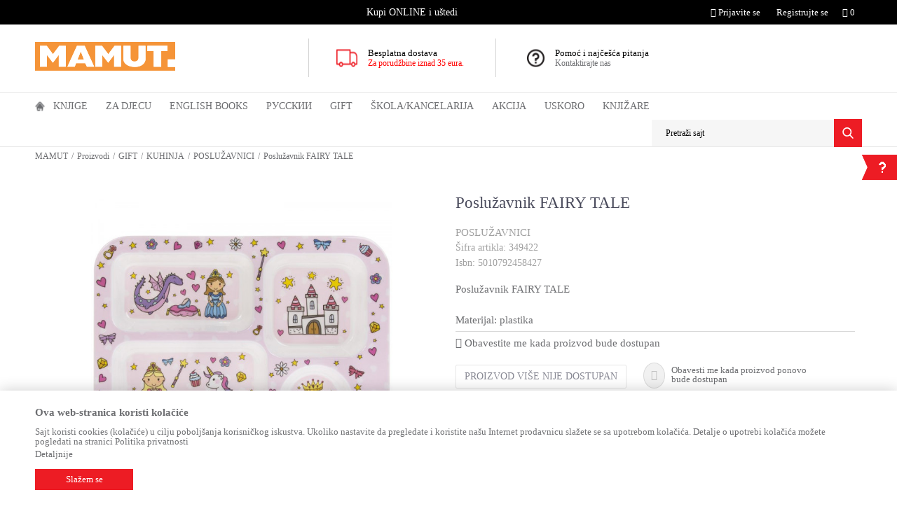

--- FILE ---
content_type: text/html; charset=UTF-8
request_url: http://www.mamut.me/posluzavnici/126894-posluzavnik-fairy-tale
body_size: 25680
content:
<!DOCTYPE html>
<html lang="me">
<head>
            <meta name="viewport" content="width=device-width, initial-scale=1">
    
    <meta name="generator" content="NBSHOP 5.9.58" />
    <meta http-equiv="content-type" content="text/html; charset=UTF-8">
    <meta http-equiv="content-language" content="me" />
    <meta http-equiv="X-UA-Compatible" content="IE=edge">
    <meta name="theme-color" content="f59438">
    <meta name="msapplication-navbutton-color" content="f59438">
    <meta name="apple-mobile-web-app-status-bar-style" content="f59438">
    <link rel="canonical" href="https://www.mamut.me/posluzavnici/126894-posluzavnik-fairy-tale" />
        <title>Poslužavnik FAIRY TALE -  | MAMUT</title>
    <meta name="title" content="Poslužavnik FAIRY TALE -  | MAMUT" />
    <meta name="description" content="Poslužavnik FAIRY TALE

Materijal: plastika" />
    <meta property="og:title" content="Poslužavnik FAIRY TALE -  | MAMUT"/>
    <meta property="og:type" content="article" />
    <meta property="og:url" content="http://www.mamut.me/posluzavnici/126894-posluzavnik-fairy-tale" />
    <meta property="og:image" content="https://www.mamut.me/files/images/slike_proizvoda/349422.jpg"/>
    <meta property="og:image:url" content="https://www.mamut.me/files/images/slike_proizvoda/349422.jpg"/>
    <meta property="og:site_name" content="MAMUT"/>
    <meta property="og:description" content="Poslužavnik FAIRY TALE

Materijal: plastika"/>
    <meta property="fb:admins" content=""/>
    <meta itemprop="name" content="Poslužavnik FAIRY TALE -  | MAMUT">
    <meta itemprop="description" content="Poslužavnik FAIRY TALE

Materijal: plastika">
    <meta itemprop="image" content="https://www.mamut.me/files/images/slike_proizvoda/349422.jpg">
    <meta name="twitter:card" content="summary_large_image">
    <meta name="twitter:title" content="Poslužavnik FAIRY TALE -  | MAMUT">
    <meta name="twitter:description" content="Poslužavnik FAIRY TALE

Materijal: plastika">
    <meta name="twitter:image" content="https://www.mamut.me/files/images/slike_proizvoda/349422.jpg">
    <link rel="icon" type="image/vnd.microsoft.icon" href="https://www.mamut.me/files/images/mamut/favicon-32x32-mamut.png" />
    <link rel="shortcut icon" type="image/vnd.microsoft.icon" href="https://www.mamut.me/files/images/mamut/favicon-32x32-mamut.png" />
    <link rel="stylesheet" href="https://www.mamut.me/nb-public/themes/nbshop5_v5_8/_static/fonts/nbicon/style.css" type="text/css" />
        <link rel="stylesheet" href="https://www.mamut.me/nb-public/themes/nbshop5_vulkan/_static/css/nbcss/style.fonts.theme.css?ver=60_2.1" /><link rel="stylesheet" href="https://www.mamut.me/nb-public/themes/nbshop5_v5_8/_static/css/plugins/nb.core.plugins.min.css?ver=60_2.1" /><link rel="stylesheet" href="https://www.mamut.me/nb-public/themes/nbshop5_v5_8/_static/css/nbcss/style.fonts.css?ver=60_2.1" /><link rel="stylesheet" href="https://www.mamut.me/nb-public/themes/nbshop5_v5_8/_static/css/nbcss/style.typography.css?ver=60_2.1" /><link rel="stylesheet" href="https://www.mamut.me/nb-public/themes/nbshop5_vulkan/_static/css/nbcss/style.typography.theme.css?ver=60_2.1" /><link rel="stylesheet" href="https://www.mamut.me/nb-public/themes/nbshop5_v5_8/_static/css/nbcss/style.helper.css?ver=60_2.1" /><link rel="stylesheet" href="https://www.mamut.me/nb-public/themes/nbshop5_v5_8/_static/css/nbcss/style.animation.css?ver=60_2.1" /><link rel="stylesheet" href="https://www.mamut.me/nb-public/themes/nbshop5_v5_8/_static/css/nbcss/style.basic.css?ver=60_2.1" /><link rel="stylesheet" href="https://www.mamut.me/nb-public/themes/nbshop5_vulkan/_static/css/nbcss/style.basic.theme.css?ver=60_2.1" /><link rel="stylesheet" href="https://www.mamut.me/nb-public/themes/nbshop5_v5_8/_static/css/nbcss/style.article.css?ver=60_2.1" /><link rel="stylesheet" href="https://www.mamut.me/nb-public/themes/nbshop5_v5_8/_static/css/nbcss/style.product.css?ver=60_2.1" /><link rel="stylesheet" href="https://www.mamut.me/nb-public/themes/nbshop5_v5_8/_static/css/nbcss/style.cart.css?ver=60_2.1" /><link rel="stylesheet" href="https://www.mamut.me/nb-public/themes/nbshop5_v5_8/_static/css/nbcss/style.css?ver=60_2.1" /><link rel="stylesheet" href="https://www.mamut.me/nb-public/themes/nbshop5_v5_8/blocks/slider/headlines/style.css?ver=60_2.1" /><link rel="stylesheet" href="https://www.mamut.me/nb-public/themes/nbshop5_v5_8/blocks/slider/grid/style.css?ver=60_2.1" /><link rel="stylesheet" href="https://www.mamut.me/nb-public/themes/nbshop5_v5_8/blocks/breadcrumbs/style.css?ver=60_2.1" /><link rel="stylesheet" href="https://www.mamut.me/nb-public/themes/nbshop5_v5_8/blocks/product/images/gallery/style.css?ver=60_2.1" /><link rel="stylesheet" href="https://www.mamut.me/nb-public/themes/nbshop5_v5_8/blocks/product/images/main_slider/style.css?ver=60_2.1" /><link rel="stylesheet" href="https://www.mamut.me/nb-public/themes/nbshop5_v5_8/blocks/product/product_detail/favorite/style.css?ver=60_2.1" /><link rel="stylesheet" href="https://www.mamut.me/nb-public/themes/nbshop5_v5_8/blocks/social/detail_social_share/style.css?ver=60_2.1" /><link rel="stylesheet" href="https://www.mamut.me/nb-public/themes/nbshop5_v5_8/blocks/product/product_detail/product_info/style.css?ver=60_2.1" /><link rel="stylesheet" href="https://www.mamut.me/nb-public/themes/nbshop5_v5_8/blocks/product/product_detail/product_rate/style.css?ver=60_2.1" /><link rel="stylesheet" href="https://www.mamut.me/nb-public/themes/nbshop5_v5_8/blocks/product/product_size/style.css?ver=60_2.1" /><link rel="stylesheet" href="https://www.mamut.me/nb-public/themes/nbshop5_v5_8/blocks/product/product_detail/quantity_circle/style.css?ver=60_2.1" /><link rel="stylesheet" href="https://www.mamut.me/nb-public/themes/nbshop5_v5_8/blocks/product/product_detail/product_buy/style.css?ver=60_2.1" /><link rel="stylesheet" href="https://www.mamut.me/nb-public/themes/nbshop5_v5_8/blocks/product/product_detail/product_buy_not_available/style.css?ver=60_2.1" /><link rel="stylesheet" href="https://www.mamut.me/nb-public/themes/nbshop5_v5_8/blocks/product/product_slider/service_product/style.css?ver=60_2.1" /><link rel="stylesheet" href="https://www.mamut.me/nb-public/themes/nbshop5_v5_8/blocks/product/product_detail/product_not_allowed_buy/style.css?ver=60_2.1" /><link rel="stylesheet" href="https://www.mamut.me/nb-public/themes/nbshop5_v5_8/blocks/slider/toggle_banner/style.css?ver=60_2.1" /><link rel="stylesheet" href="https://www.mamut.me/nb-public/themes/nbshop5_v5_8/blocks/product/tabs/style.css?ver=60_2.1" /><link rel="stylesheet" href="https://www.mamut.me/nb-public/themes/nbshop5_v5_8/blocks/comments/comments_two/style.css?ver=60_2.1" /><link rel="stylesheet" href="https://www.mamut.me/nb-public/themes/nbshop5_v5_8/blocks/comments/comments_content/style.css?ver=60_2.1" /><link rel="stylesheet" href="https://www.mamut.me/nb-public/themes/nbshop5_v5_8/blocks/product/product_slider/simmilar_product_vertial/style.css?ver=60_2.1" /><link rel="stylesheet" href="https://www.mamut.me/nb-public/themes/nbshop5_v5_8/blocks/footer/newsletter/style.css?ver=60_2.1" /><link rel="stylesheet" href="https://www.mamut.me/nb-public/themes/nbshop5_v5_8/blocks/social/social_icons/style.css?ver=60_2.1" /><link rel="stylesheet" href="https://www.mamut.me/nb-public/themes/nbshop5_v5_8/blocks/footer/payment_card/style.css?ver=60_2.1" /><link rel="stylesheet" href="https://www.mamut.me/nb-public/themes/nbshop5_v5_8/blocks/footer/disclaimer/style.css?ver=60_2.1" /><link rel="stylesheet" href="https://www.mamut.me/nb-public/themes/nbshop5_v5_8/blocks/footer/copyright/style.css?ver=60_2.1" /><link rel="stylesheet" href="https://www.mamut.me/nb-public/themes/nbshop5_v5_8/blocks/modals/popup_notification/style.css?ver=60_2.1" /><link rel="stylesheet" href="https://www.mamut.me/nb-public/themes/nbshop5_v5_8/blocks/product/product_details_iframe/style.css?ver=60_2.1" /><link rel="stylesheet" href="https://www.mamut.me/nb-public/themes/nbshop5_v5_8/blocks/product/images/gallery/style.css?ver=60_2.1" /><link rel="stylesheet" href="https://www.mamut.me/nb-public/themes/nbshop5_v5_8/blocks/product/product_detail/product_info/style.css?ver=60_2.1" /><link rel="stylesheet" href="https://www.mamut.me/nb-public/themes/nbshop5_v5_8/blocks/product/images/main_slider/style.css?ver=60_2.1" /><link rel="stylesheet" href="https://www.mamut.me/nb-public/themes/nbshop5_v5_8/blocks/product/product_detail/favorite/style.css?ver=60_2.1" /><link rel="stylesheet" href="https://www.mamut.me/nb-public/themes/nbshop5_v5_8/blocks/product/product_details_timer/style.css?ver=60_2.1" /><link rel="stylesheet" href="https://www.mamut.me/nb-public/themes/nbshop5_v5_8/blocks/product/product_size/style.css?ver=60_2.1" /><link rel="stylesheet" href="https://www.mamut.me/nb-public/themes/nbshop5_v5_8/blocks/product/product_detail/quantity_circle/style.css?ver=60_2.1" /><link rel="stylesheet" href="https://www.mamut.me/nb-public/themes/nbshop5_v5_8/blocks/product/product_detail/product_buy/style.css?ver=60_2.1" /><link rel="stylesheet" href="https://www.mamut.me/nb-public/themes/nbshop5_v5_8/blocks/product/product_detail/product_buy_bobble/style.css?ver=60_2.1" /><link rel="stylesheet" href="https://www.mamut.me/nb-public/themes/nbshop5_vulkan/_static/css/nbcss/style.theme.css?ver=60_2.1" /><link rel="stylesheet" href="https://www.mamut.me/nb-public/themes/nbshop5_v5_8/_static/css/nbcss/style.responsive.md.css?ver=60_2.1" /><link rel="stylesheet" href="https://www.mamut.me/nb-public/themes/nbshop5_vulkan/_static/css/nbcss/style.responsive.theme.md.css?ver=60_2.1" /><link rel="stylesheet" href="https://www.mamut.me/nb-public/themes/nbshop5_v5_8/_static/css/nbcss/style.responsive.sm.css?ver=60_2.1" /><link rel="stylesheet" href="https://www.mamut.me/nb-public/themes/nbshop5_vulkan/_static/css/nbcss/style.responsive.theme.sm.css?ver=60_2.1" /><link rel="stylesheet" href="https://www.mamut.me/nb-public/themes/nbshop5_v5_8/_static/css/nbcss/style.responsive.xs.css?ver=60_2.1" /><link rel="stylesheet" href="https://www.mamut.me/nb-public/themes/nbshop5_vulkan/_static/css/nbcss/style.responsive.theme.xs.css?ver=60_2.1" /><link rel="stylesheet" href="https://www.mamut.me/nb-public/themes/nbshop5_v5_8/_static/css/nbcss/style.responsive.xxs.css?ver=60_2.1" /><link rel="stylesheet" href="https://www.mamut.me/nb-public/themes/nbshop5_vulkan/_static/css/nbcss/style.responsive.theme.xxs.css?ver=60_2.1" />        <script type="text/javascript">
        var nb_site_url  = 'https://www.mamut.me';
        var nb_site_url_with_country_lang  = 'https://www.mamut.me';
        var nb_cart_page_url = 'https://www.mamut.me/kupovina';
        var nb_active_page_url = 'http://www.mamut.me/posluzavnici/126894-posluzavnik-fairy-tale';
        var nb_type_page = 'product';
        var nb_type_page_object_id = '126894';
        var nb_enable_lang = '';
        var nb_url_end_slesh = '';
        var promoModalPopNumberDaysInit = 10;
        var showAllwaysOnHomePage = false;
        var resetCookieConfirm = false;
        var flowplayeryToken = '';
            </script>
        <!-- Global site tag (gtag.js) - Google Analytics -->
<script async src="https://www.googletagmanager.com/gtag/js?id=UA-173939681-1"></script>
<script>
  window.dataLayer = window.dataLayer || [];
  function gtag(){dataLayer.push(arguments);}
  gtag('js', new Date());

  gtag('config', 'UA-173939681-1');
</script>

<script src="//code.jivosite.com/widget/qp8hu8JwTq" async></script>
<meta name="google-site-verification" content="Tvj4anWI0b-PVQE3JwSeOtd1woc33jh5TUeQJjrhues" />

<!-- Facebook Pixel Code -->

<script>

  !function(f,b,e,v,n,t,s)

  {if(f.fbq)return;n=f.fbq=function(){n.callMethod?

  n.callMethod.apply(n,arguments):n.queue.push(arguments)};

  if(!f._fbq)f._fbq=n;n.push=n;n.loaded=!0;n.version='2.0';

  n.queue=[];t=b.createElement(e);t.async=!0;

  t.src=v;s=b.getElementsByTagName(e)[0];

  s.parentNode.insertBefore(t,s)}(window, document,'script',

  'https://connect.facebook.net/en_US/fbevents.js');

  fbq('init', '906739719864584');

  fbq('track', 'PageView');

</script>

<noscript><img height="1" width="1" style="display:none"

  src="https://www.facebook.com/tr?id=906739719864584&ev=PageView&noscript=1"

/></noscript>

<!-- End Facebook Pixel Code --></head>
<body class="cc-mne lc-me uc-product_list tp-product bt-mamut-me b2c-users ">

<div class="header">

    <div class="header-top">

        <div class="container">

            <div class="block nav-mobile-icon">
    <i class="icon fa fa-bars" aria-hidden="true"></i>
</div>            <div class="row">
                <div class="hidden-xs col-sm-6 col-md-3 col-lg-4">
                    
                </div>
                <div class="hidden-xs hidden-sm col-md-5 col-lg-4 midle-coll">

                    

    <div class="block slider handlines-sldier appear">

        <div class="slider-init"
             data-gtm-slider-items="1"
             data-gtm-slider-position="Headlines" >

            
                <div class="item"
                     data-gtm-slider-name="Kupi ONLINE i uštedi"
                     data-gtm-slider-creative=""
                     data-gtm-slider-id="62"
                     data-promotion-item-id="62">

                    <div class="content">
                        <div class="text-wrapper">
                            <div class="title">Kupi ONLINE i uštedi</div>
                            <div class="description"></div>
                            
                        </div>
                    </div>

                </div>

            
        </div>

        <div class="slider-arrows slider-navigation-absolute"></div>

    </div>


                </div>
                <div class="col-xs-12 col-sm-6 col-md-4">

                    <div id="miniCartContent" class="block miniCartContent header-cart"></div>
                    
<div id="miniFavContent" class="block header-favorite header-favorite-simple miniFavContent">
    <a href="https://www.mamut.me/omiljeno/product" title="Omiljeno">

        <div class="icon-wrapper">
            <i class="icon fa fa-heart-o" aria-hidden="true"></i>
            <span class="description">Omiljeno</span>
        </div>
        <div class="header-carthor-total favorite-header-total">0</div>

    </a>
</div>
                        <nav class="block user">
    <ul class="nav nav-simple">
                    
                    <li class="item item-login">
                        <a class="login-btn"  href="" data-permalink="https://www.mamut.me/prijava" title="Prijavite se" data-toggle="modal" data-target="#login_modal">
                            <i class="icon fa fa-user" aria-hidden="true"></i>
                            <span>Prijavite se</span>
                        </a>
                    </li>

            
            <li class="item item-register">
                <a class="register-btn" href="" data-permalink="https://www.mamut.me/registracija" title="Registrujte se" data-toggle="modal" data-target="#register_modal">
                    Registrujte se                </a>
            </li>

                
    </ul>
</nav>
   
                </div>
            </div>
        </div>

    </div>

    <div class="container">
        <div class="row">

            <div class="col-xs-12 col-sm-3 col-md-4">
                <div itemscope itemtype="http://schema.org/Organization" class="block logo" >
    <a itemprop="url" href="https://www.mamut.me" title="MAMUT">
        <img itemprop="logo" src="/files/images/mamut/logo/mamut-logo.png" class="img-responsive lozad"  title="MAMUT" alt="MAMUT">
    </a>
</div>            </div>

            <div class="hidden-xs col-sm-9 col-md-8">
                    <div class="block slider-static grid-slider intro-slider" data-gtm-slider-position="Intro - Iznad glavnog slajdera" >
                <div class="row ">
                            <div class="item  col-xs-4 col-sm-4 col-md-4 col-lg-4 "
                     data-gtm-slider-name="Besplatna dostava "
                     data-gtm-slider-creative="Za sve porudžbine preko 35 eur"
                     data-gtm-slider-id="4"
                     data-promotion-item-id="4">

                                                                        <div class="img-wrapper">
                                                                    <div class="main-img ">
                                                                                    <a href="https//mamut.me/isporuka?utm_source=slider&utm_medium=site&utm_campaign=Besplatna-dostava" target="_self" title="Besplatna dostava ">
                                                                                    <img src="/files/images/vulkan/header_icon.png" class="img-responsive lozad" alt="Besplatna dostava " />
                                                                                    </a>
                                                                            </div>
                                                                                            </div>
                        
                    
                        <div class="content">
                                                            <div class="text-wrapper">
                                                                        <a href="https//mamut.me/isporuka?utm_source=slider&utm_medium=site&utm_campaign=Besplatna-dostava" target="_self" title="Besplatna dostava ">
                                                                                                                            <div class="title">Besplatna dostava </div>
                                                                                                                            <div class="description"><p><span style="color:#FF0000">Za porudžbine iznad 35&nbsp;eura.</span></p>
</div>
                                                                                                                    </a>
                                                                </div>
                                                                                                                        <div class="btn-wrapper">
                                                                            <a href="https//mamut.me/isporuka?utm_source=slider&utm_medium=site&utm_campaign=Besplatna-dostava" target="_self" class="btn btn-slider" title="Za sve porudžbine preko 35 eur">Za sve porudžbine preko 35 eur</a>
                                                                    </div>
                            
                            
                            
                        </div>
                                            
                </div>
                            <div class="item  col-xs-4 col-sm-4 col-md-4 col-lg-4 "
                     data-gtm-slider-name="Pomoć i najčešća pitanja"
                     data-gtm-slider-creative="Kontaktirajte nas"
                     data-gtm-slider-id="5"
                     data-promotion-item-id="5">

                                                                        <div class="img-wrapper">
                                                                    <div class="main-img ">
                                                                                    <a href="https://mamut.me/najcesca-pitanja?utm_source=slider&utm_medium=site&utm_campaign=Pomoc-i-najcesca-pitanja" target="_self" title="Pomoć i najčešća pitanja">
                                                                                    <img src="/files/images/vulkan/header_icon_2.png" class="img-responsive lozad" alt="Pomoć i najčešća pitanja" />
                                                                                    </a>
                                                                            </div>
                                                                                            </div>
                        
                    
                        <div class="content">
                                                            <div class="text-wrapper">
                                                                        <a href="https://mamut.me/najcesca-pitanja?utm_source=slider&utm_medium=site&utm_campaign=Pomoc-i-najcesca-pitanja" target="_self" title="Pomoć i najčešća pitanja">
                                                                                                                            <div class="title">Pomoć i najčešća pitanja</div>
                                                                                                                            <div class="description"><p>Kontaktirajte nas</p>
</div>
                                                                                                                    </a>
                                                                </div>
                                                                                                                        <div class="btn-wrapper">
                                                                            <a href="https://mamut.me/najcesca-pitanja?utm_source=slider&utm_medium=site&utm_campaign=Pomoc-i-najcesca-pitanja" target="_self" class="btn btn-slider" title="Kontaktirajte nas">Kontaktirajte nas</a>
                                                                    </div>
                            
                            
                            
                        </div>
                                            
                </div>
                    </div>
            </div>
            </div>

        </div>
    </div>

    <div class="block main-4level ">
    <nav class="nav nav-main-wrapper ease hidden-fullscreen  ">

                <div class="container">
                        
            
            <ul class="nav-main list-inline">

                <div class="nav-main-toplang country-button"></div>
                <div class="nav-main-useractions"></div>

                <li class="has-bg">
                                <a href="https://www.mamut.me/" target="_self" title="Početna"><span>Početna</span> </a><img src="/files/images/vulkan/home_icon.png" alt="Početna" title="Početna" class="highlight-bg lozad"></li><li class="level4">
                                <a href="https://www.mamut.me/domace-knjige" target="_self" title="Knjige"><span>Knjige</span><i class="icon fa fa-angle-down hidden-xs"></i><i class="icon fa fa-angle-right visible-xs"></i> </a><div class="nav-main-submenu-wrapper ease hidden">
                            <div class="container">
                                <ul class="nav-main-submenu"><li class="slider_menu_romani">
                                <a target="_self" href="https://www.mamut.me/romani" title="ROMANI"><h5>ROMANI</h5><i class="icon fa fa-angle-down hidden-xs"></i><i class="icon fa fa-angle-right visible-xs"></i></a><div class="nav-main-dropdown-wrapper ease hidden">
                                <div class="nav-main-dropdown">
                                    <div class="container">
                                        <div class="nav-main-dropdown-inner">
                                            <div class="row"><div class="col-xs-12 col-sm-4 col-md-3  ">
                                <div class="nav-main-dropdown-item clearfix">
                                    <a target="_self" href="https://www.mamut.me/savremeni-roman" title="ROMANI"><div class="heading-wrapper heading-wrapper-inline clearfix" >
                                    <h5>ROMANI</h5></div></a><ul class=""><li class="ease-slow last-level "><a target="_self" href="https://www.mamut.me/savremeni-roman" title="Savremeni roman">Savremeni roman</a></li><li class="ease-slow last-level "><a target="_self" href="https://www.mamut.me/domaci-autori" title="Domaći autori">Domaći autori</a></li><li class="ease-slow last-level "><a target="_self" href="https://www.mamut.me/opsta-knjizevnost" title="Opšta književnost">Opšta književnost</a></li><li class="ease-slow last-level "><a target="_self" href="https://www.mamut.me/biografije" title="Biografije">Biografije</a></li><li class="ease-slow last-level "><a target="_self" href="https://www.mamut.me/romani" title="SVI ROMANI">SVI ROMANI</a></li></ul></div></div><div class="col-xs-12 col-sm-4 col-md-3  ">
                                <div class="nav-main-dropdown-item clearfix">
                                    <a target="_self" href="https://www.mamut.me/#" title="IZDVAJAMO"><div class="heading-wrapper heading-wrapper-inline clearfix" >
                                    <h5>IZDVAJAMO</h5></div></a><ul class=""><li class="ease-slow last-level "><a target="_self" href="https://www.mamut.me/trileri-misterije" title="Trileri i misterije">Trileri i misterije</a></li><li class="ease-slow last-level "><a target="_self" href="https://www.mamut.me/klasici" title="Klasici">Klasici</a></li><li class="ease-slow last-level "><a target="_self" href="https://www.mamut.me/ljubavni-roman" title="Ljubavni roman">Ljubavni roman</a></li><li class="ease-slow last-level "><a target="_self" href="https://www.mamut.me/domaci-klasici" title="Domaći klasici">Domaći klasici</a></li><li class="ease-slow last-level "><a target="_self" href="https://www.mamut.me/fantastika" title="Fantastika">Fantastika</a></li></ul></div></div><div class="col-xs-12 col-sm-4 col-md-3  ">
                                <div class="nav-main-dropdown-item clearfix">
                                    <a target="_self" href="https://www.mamut.me/#" title="CJENOVNI RANG"><div class="heading-wrapper heading-wrapper-inline clearfix" >
                                    <h5>CJENOVNI RANG</h5></div></a><ul class=""><li class="ease-slow last-level "><a target="_self" href="https://www.mamut.me/romani/?prices=0-2" title="Od 0 do 2.00 EUR">Od 0 do 2.00 EUR</a></li><li class="ease-slow last-level "><a target="_self" href="https://www.mamut.me/romani/?prices=2-5" title="Od 2.01 do 5.00 EUR">Od 2.01 do 5.00 EUR</a></li><li class="ease-slow last-level "><a target="_self" href="https://www.mamut.me/romani/?prices=5-8" title="Od 5.01 do 8.00 EUR">Od 5.01 do 8.00 EUR</a></li><li class="ease-slow last-level "><a target="_self" href="https://www.mamut.me/romani/?prices=8-10" title="Od 8.01 do 10.00 EUR">Od 8.01 do 10.00 EUR</a></li><li class="ease-slow last-level "><a target="_self" href="https://www.mamut.me/romani/?prices=10-15" title="Od 10.01 do 15.00 EUR">Od 10.01 do 15.00 EUR</a></li><li class="ease-slow last-level "><a target="_self" href="https://www.mamut.me/romani/?prices=15-20" title="Od 15.01 do 20.00 EUR">Od 15.01 do 20.00 EUR</a></li><li class="ease-slow last-level "><a target="_self" href="https://www.mamut.me/romani/?prices=20-25" title="Od 20.01 do 25.00 EUR">Od 20.01 do 25.00 EUR</a></li><li class="ease-slow last-level "><a target="_self" href="https://www.mamut.me/romani/?prices=25-350" title="Preko 25.00 EUR">Preko 25.00 EUR</a></li></ul></div></div><div class="col-xs-12 col-sm-4 col-md-3  ">
                                <div class="nav-main-dropdown-item clearfix">
                                    <a target="_self" href="https://www.mamut.me/#" title="NAJPOPULARNIJI NASLOVI"><div class="heading-wrapper heading-wrapper-inline clearfix" >
                                    <h5>NAJPOPULARNIJI NASLOVI</h5></div></a></div></div>

    <div class="block slider slider-wrapper slider-menu slider-menu_romani col-sm-3 ">

        

        <div class="slider-init"  data-gtm-slider-items="2"
             data-gtm-slider-position="Romani">

            
                <div class="item"
                     data-gtm-slider-name="ŠTA ZNAM O LJUBAVI"
                     data-gtm-slider-creative=""
                     data-gtm-slider-id="152">
                                            <a href="https://www.mamut.me/ljubavni-roman/98391-sta-znam-o-ljubavi?utm_source=slider&utm_medium=site&utm_campaign=STA-ZNAM-O-LJUBAVI" title="ŠTA ZNAM O LJUBAVI">

                            <div class="img-wrapper">
                                <img src="/files/images/mamut/meni/romani/349230_600_600px.jpg" class="img-responsive lozad" alt="ŠTA ZNAM O LJUBAVI" />

                            </div>
                        </a>
                                        <div class="content">

                        <div class="text-wrapper">
                            <div class="title">ŠTA ZNAM O LJUBAVI</div>
                            <div class="description"></div>
                        </div>

                    </div>
                </div>

            
                <div class="item"
                     data-gtm-slider-name="OSTRVO PELIKANA"
                     data-gtm-slider-creative=""
                     data-gtm-slider-id="125">
                                            <a href="https://www.mamut.me/domaci-roman/96091-ostrvo-pelikana?utm_source=slider&utm_medium=site&utm_campaign=OSTRVO-PELIKANA" title="OSTRVO PELIKANA">

                            <div class="img-wrapper">
                                <img src="/files/images/mamut/meni/romani/348463_600_600px.jpg" class="img-responsive lozad" alt="OSTRVO PELIKANA" />

                            </div>
                        </a>
                                        <div class="content">

                        <div class="text-wrapper">
                            <div class="title">OSTRVO PELIKANA</div>
                            <div class="description"></div>
                        </div>

                    </div>
                </div>

            
        </div>
        <div class="slider-arrows slider-navigation-absolute"></div>

    </div>
    
</div></div></div></div></div></li><li class="slider_menu_ya">
                                <a target="_self" href="https://www.mamut.me/tinejdz-i-ya" title="TINEJDŽ I YA"><h5>TINEJDŽ I YA</h5><i class="icon fa fa-angle-down hidden-xs"></i><i class="icon fa fa-angle-right visible-xs"></i></a><div class="nav-main-dropdown-wrapper ease hidden">
                                <div class="nav-main-dropdown">
                                    <div class="container">
                                        <div class="nav-main-dropdown-inner">
                                            <div class="row"><div class="col-xs-12 col-sm-4 col-md-3  ">
                                <div class="nav-main-dropdown-item clearfix">
                                    <a target="_self" href="https://www.mamut.me/tinejdz-i-ya" title="TINEJDŽ I YA"><div class="heading-wrapper heading-wrapper-inline clearfix" >
                                    <h5>TINEJDŽ I YA</h5></div></a><ul class=""><li class="ease-slow last-level "><a target="_self" href="https://www.mamut.me/tinejdz-i-ya-roman" title="TINEJDŽ I YA romani">TINEJDŽ I YA romani</a></li><li class="ease-slow last-level "><a target="_self" href="https://www.mamut.me/tinejdz-i-ya-prirucnici" title="TINEJDŽ I YA priručnici">TINEJDŽ I YA priručnici</a></li><li class="ease-slow last-level "><a target="_self" href="https://www.mamut.me/tinejdz-i-ya" title="TINEJDŽ I YA - SVE">TINEJDŽ I YA - SVE</a></li></ul></div></div><div class="col-xs-12 col-sm-4 col-md-3  ">
                                <div class="nav-main-dropdown-item clearfix">
                                    <a target="_self" href="https://www.mamut.me/#" title="NAJPRODAVANIJI NASLOVI"><div class="heading-wrapper heading-wrapper-inline clearfix" >
                                    <h5>NAJPRODAVANIJI NASLOVI</h5></div></a><ul class=""><li class="ease-slow last-level "><a target="_self" href="http://mamut.me/tinejdz-i-ya-roman/49568-ja-sam-mala-buntovnica" title="Ja sam mala buntovnica">Ja sam mala buntovnica</a></li><li class="ease-slow last-level "><a target="_self" href="http://mamut.me/tinejdz-i-ya-prirucnici/26049-svastara-za-devojcice" title="Svaštara za devojčice">Svaštara za devojčice</a></li><li class="ease-slow last-level "><a target="_self" href="http://mamut.me/tinejdz-i-ya-prirucnici/32622-sve-o-meni" title="Sve o meni">Sve o meni</a></li><li class="ease-slow last-level "><a target="_self" href="http://mamut.me/tinejdz-i-ya-prirucnici/40666-nemoj-biti-taj-l1k" title="Nemoj biti taj l1k">Nemoj biti taj l1k</a></li><li class="ease-slow last-level "><a target="_self" href="http://mamut.me/tinejdz-i-ya-roman/45862-golden-sky" title="Golden Sky">Golden Sky</a></li></ul></div></div><div class="col-xs-12 col-sm-4 col-md-3  ">
                                <div class="nav-main-dropdown-item clearfix">
                                    <a target="_self" href="https://www.mamut.me/#" title="CJENOVNI RANG"><div class="heading-wrapper heading-wrapper-inline clearfix" >
                                    <h5>CJENOVNI RANG</h5></div></a><ul class=""><li class="ease-slow last-level "><a target="_self" href="https://www.mamut.me/ya/?prices=0-5" title="Od 0 do 5.00 EUR">Od 0 do 5.00 EUR</a></li><li class="ease-slow last-level "><a target="_self" href="https://www.mamut.me/ya/?prices=5-10" title="Od 5.01 do 10.00 EUR">Od 5.01 do 10.00 EUR</a></li><li class="ease-slow last-level "><a target="_self" href="https://www.mamut.me/ya/?prices=10-150" title="Preko 10.00 EUR">Preko 10.00 EUR</a></li></ul></div></div><div class="col-xs-12 col-sm-4 col-md-3  ">
                                <div class="nav-main-dropdown-item clearfix">
                                    <a target="_self" href="https://www.mamut.me/#" title="NAJPOPULARNIJI NASLOVI"><div class="heading-wrapper heading-wrapper-inline clearfix" >
                                    <h5>NAJPOPULARNIJI NASLOVI</h5></div></a></div></div>

    <div class="block slider slider-wrapper slider-menu slider-menu_ya col-sm-3 ">

        

        <div class="slider-init"  data-gtm-slider-items="2"
             data-gtm-slider-position="TINEJDŽ I YA">

            
                <div class="item"
                     data-gtm-slider-name="ŽELIM TE ZAUVEK"
                     data-gtm-slider-creative=""
                     data-gtm-slider-id="132">
                                            <a href="https://www.mamut.me/proizvodi/96178-zelim-te-zauvek-dzastin-a-rejnolds?utm_source=slider&utm_medium=site&utm_campaign=ZELIM-TE-ZAUVEK" title="ŽELIM TE ZAUVEK">

                            <div class="img-wrapper">
                                <img src="/files/images/mamut/meni/tinejdziya/349148_600_600px.jpg" class="img-responsive lozad" alt="ŽELIM TE ZAUVEK" />

                            </div>
                        </a>
                                        <div class="content">

                        <div class="text-wrapper">
                            <div class="title">ŽELIM TE ZAUVEK</div>
                            <div class="description"></div>
                        </div>

                    </div>
                </div>

            
                <div class="item"
                     data-gtm-slider-name="NEKO OD NAS JE SLEDEĆI"
                     data-gtm-slider-creative=""
                     data-gtm-slider-id="153">
                                            <a href="https://www.mamut.me/proizvodi/98341-neko-od-nas-je-sledeci?utm_source=slider&utm_medium=site&utm_campaign=NEKO-OD-NAS-JE-SLEDECI" title="NEKO OD NAS JE SLEDEĆI">

                            <div class="img-wrapper">
                                <img src="/files/images/mamut/meni/tinejdziya/349165_600_600px.jpg" class="img-responsive lozad" alt="NEKO OD NAS JE SLEDEĆI" />

                            </div>
                        </a>
                                        <div class="content">

                        <div class="text-wrapper">
                            <div class="title">NEKO OD NAS JE SLEDEĆI</div>
                            <div class="description"></div>
                        </div>

                    </div>
                </div>

            
        </div>
        <div class="slider-arrows slider-navigation-absolute"></div>

    </div>
    
</div></div></div></div></div></li><li class="slider_menu_opsta_interesovanja">
                                <a target="_self" href="https://www.mamut.me/opsta-interesovanja-domace-knjige" title="OPŠTA INTERESOVANJA"><h5>OPŠTA INTERESOVANJA</h5><i class="icon fa fa-angle-down hidden-xs"></i><i class="icon fa fa-angle-right visible-xs"></i></a><div class="nav-main-dropdown-wrapper ease hidden">
                                <div class="nav-main-dropdown">
                                    <div class="container">
                                        <div class="nav-main-dropdown-inner">
                                            <div class="row"><div class="col-xs-12 col-sm-4 col-md-3  ">
                                <div class="nav-main-dropdown-item clearfix">
                                    <a target="_self" href="https://www.mamut.me/opsta-interesovanja-domace-knjige" title="OPŠTA INTERESOVANJA"><div class="heading-wrapper heading-wrapper-inline clearfix" >
                                    <h5>OPŠTA INTERESOVANJA</h5></div></a><ul class=""><li class="ease-slow last-level "><a target="_self" href="https://www.mamut.me/popularna-nauka-opsta-interesovanja" title="Popularna nauka">Popularna nauka</a></li><li class="ease-slow last-level "><a target="_self" href="https://www.mamut.me/hobi-i-razonoda" title="Hobi i razonoda">Hobi i razonoda</a></li><li class="ease-slow last-level "><a target="_self" href="https://www.mamut.me/zdravlje-porodica-i-zivotni-stil" title="Zdravlje, porodica i životni stil">Zdravlje, porodica i životni stil</a></li><li class="ease-slow last-level "><a target="_self" href="https://www.mamut.me/turisticka-putovanja" title="Turistička putovanja">Turistička putovanja</a></li><li class="ease-slow last-level "><a target="_self" href="https://www.mamut.me/dom-i-vrt" title="Dom i vrt">Dom i vrt</a></li><li class="ease-slow last-level "><a target="_self" href="https://www.mamut.me/sport" title="Sport">Sport</a></li><li class="ease-slow last-level "><a target="_self" href="https://www.mamut.me/zanatske-knjige-opsteg-interesovanja" title="Zanati">Zanati</a></li><li class="ease-slow last-level "><a target="_self" href="https://www.mamut.me/opsta-interesovanja-domace-knjige" title="OPŠTA INTERESOVANJA - SVE">OPŠTA INTERESOVANJA - SVE</a></li></ul></div></div><div class="col-xs-12 col-sm-4 col-md-3  ">
                                <div class="nav-main-dropdown-item clearfix">
                                    <a target="_self" href="https://www.mamut.me/#" title="IZDVAJAMO"><div class="heading-wrapper heading-wrapper-inline clearfix" >
                                    <h5>IZDVAJAMO</h5></div></a><ul class=""><li class="ease-slow last-level "><a target="_self" href="https://www.mamut.me/popularna-psihologija" title="Popularna psihologija">Popularna psihologija</a></li><li class="ease-slow last-level "><a target="_self" href="https://www.mamut.me/atlasi-i-vodici" title="Vodiči">Vodiči</a></li><li class="ease-slow last-level "><a target="_self" href="https://www.mamut.me/kulinarstvo" title="Kulinarstvo">Kulinarstvo</a></li><li class="ease-slow last-level "><a target="_self" href="https://www.mamut.me/gift-knjige" title="Gift knjige">Gift knjige</a></li><li class="ease-slow last-level "><a target="_self" href="https://www.mamut.me/strip" title="Strip">Strip</a></li></ul></div></div><div class="col-xs-12 col-sm-4 col-md-3  ">
                                <div class="nav-main-dropdown-item clearfix">
                                    <a target="_self" href="https://www.mamut.me/#" title="CJENOVNI RANG"><div class="heading-wrapper heading-wrapper-inline clearfix" >
                                    <h5>CJENOVNI RANG</h5></div></a><ul class=""><li class="ease-slow last-level "><a target="_self" href="https://www.mamut.me/opsta-interesovanja-domace-knjige/?prices=0-2" title="Od 0 do 2.00 EUR">Od 0 do 2.00 EUR</a></li><li class="ease-slow last-level "><a target="_self" href="https://www.mamut.me/opsta-interesovanja-domace-knjige/?prices=2-5" title="Od 2.01 do 5.00 EUR">Od 2.01 do 5.00 EUR</a></li><li class="ease-slow last-level "><a target="_self" href="https://www.mamut.me/opsta-interesovanja-domace-knjige/?prices=5-8" title="Od 5.01 do 8.00 EUR">Od 5.01 do 8.00 EUR</a></li><li class="ease-slow last-level "><a target="_self" href="https://www.mamut.me/opsta-interesovanja-domace-knjige/?prices=8-10" title="Od 8.01 do 10.00 EUR">Od 8.01 do 10.00 EUR</a></li><li class="ease-slow last-level "><a target="_self" href="https://www.mamut.me/opsta-interesovanja-domace-knjige/?prices=10-15" title="Od 10.01 do 15.00 EUR">Od 10.01 do 15.00 EUR</a></li><li class="ease-slow last-level "><a target="_self" href="https://www.mamut.me/opsta-interesovanja-domace-knjige/?prices=15-20" title="Od 15.01 do 20.00 EUR">Od 15.01 do 20.00 EUR</a></li><li class="ease-slow last-level "><a target="_self" href="https://www.mamut.me/opsta-interesovanja-domace-knjige/?prices=20-25" title="Od 20.01 do 25.00 EUR">Od 20.01 do 25.00 EUR</a></li><li class="ease-slow last-level "><a target="_self" href="https://www.mamut.me/opsta-interesovanja-domace-knjige/?prices=25-350" title="Preko 25.00 EUR">Preko 25.00 EUR</a></li></ul></div></div><div class="col-xs-12 col-sm-4 col-md-3  ">
                                <div class="nav-main-dropdown-item clearfix">
                                    <a target="_self" href="https://www.mamut.me/" title="NAJPOPULARNIJI NASLOVI"><div class="heading-wrapper heading-wrapper-inline clearfix" >
                                    <h5>NAJPOPULARNIJI NASLOVI</h5></div></a></div></div>

    <div class="block slider slider-wrapper slider-menu slider-menu_opsta_interesovanja col-sm-3 ">

        

        <div class="slider-init"  data-gtm-slider-items="2"
             data-gtm-slider-position="Opsta interesovanja">

            
                <div class="item"
                     data-gtm-slider-name="MISTERIJE I KAKO IH SE REŠITI"
                     data-gtm-slider-creative=""
                     data-gtm-slider-id="123">
                                            <a href="https://www.mamut.me/popularna-nauka/98426-misterije-i-kako-ih-se-resiti?utm_source=slider&utm_medium=site&utm_campaign=MISTERIJE-I-KAKO-IH-SE-RESITI" title="MISTERIJE I KAKO IH SE REŠITI">

                            <div class="img-wrapper">
                                <img src="/files/images/mamut/meni/opsta_interesovanja/349322_600_600px.jpg" class="img-responsive lozad" alt="MISTERIJE I KAKO IH SE REŠITI" />

                            </div>
                        </a>
                                        <div class="content">

                        <div class="text-wrapper">
                            <div class="title">MISTERIJE I KAKO IH SE REŠITI</div>
                            <div class="description"></div>
                        </div>

                    </div>
                </div>

            
                <div class="item"
                     data-gtm-slider-name="OKRUŽENI LOŠIM ŠEFOVIMA"
                     data-gtm-slider-creative=""
                     data-gtm-slider-id="106">
                                            <a href="https://www.mamut.me/popularna-psihologija/98427-okruzeni-losim-sefovima?utm_source=slider&utm_medium=site&utm_campaign=OKRUZENI-LOSIM-SEFOVIMA" title="OKRUŽENI LOŠIM ŠEFOVIMA">

                            <div class="img-wrapper">
                                <img src="/files/images/mamut/meni/opsta_interesovanja/349323_600_600px.jpg" class="img-responsive lozad" alt="OKRUŽENI LOŠIM ŠEFOVIMA" />

                            </div>
                        </a>
                                        <div class="content">

                        <div class="text-wrapper">
                            <div class="title">OKRUŽENI LOŠIM ŠEFOVIMA</div>
                            <div class="description"></div>
                        </div>

                    </div>
                </div>

            
        </div>
        <div class="slider-arrows slider-navigation-absolute"></div>

    </div>
    
</div></div></div></div></div></li><li class="slider_menu_decje_knjige">
                                <a target="_self" href="https://www.mamut.me/domace-djecije-knjige" title="DJEČIJE KNJIGE"><h5>DJEČIJE KNJIGE</h5><i class="icon fa fa-angle-down hidden-xs"></i><i class="icon fa fa-angle-right visible-xs"></i></a><div class="nav-main-dropdown-wrapper ease hidden">
                                <div class="nav-main-dropdown">
                                    <div class="container">
                                        <div class="nav-main-dropdown-inner">
                                            <div class="row"><div class="col-xs-12 col-sm-4 col-md-3  ">
                                <div class="nav-main-dropdown-item clearfix">
                                    <a target="_self" href="https://www.mamut.me/domace-djecije-knjige" title="DJEČIJE KNJIGE"><div class="heading-wrapper heading-wrapper-inline clearfix" >
                                    <h5>DJEČIJE KNJIGE</h5></div></a><ul class=""><li class="ease-slow last-level "><a target="_self" href="https://www.mamut.me/djecije-knjige-za-uzrast-od-0-do-2-godine" title="Uzrast 0-2 godine">Uzrast 0-2 godine</a></li><li class="ease-slow last-level "><a target="_self" href="https://www.mamut.me/djecije-knjige-za-uzrast-od-3-do-6-godina" title="Uzrast 3-6 godina">Uzrast 3-6 godina</a></li><li class="ease-slow last-level "><a target="_self" href="https://www.mamut.me/romani-i-price-za-djecu-od-7-do-9-godina" title="Uzrast 7-9 godina">Uzrast 7-9 godina</a></li><li class="ease-slow last-level "><a target="_self" href="https://www.mamut.me/djecije-knjige-za-uzrast-od-10-do-12-godina" title="Uzrast 10-12 godina">Uzrast 10-12 godina</a></li><li class="ease-slow last-level "><a target="_self" href="https://www.mamut.me/romani-i-price-za-djecu-od-7-do-9-godina" title="Romani i priču za djecu 7-9 godina">Romani i priču za djecu 7-9 godina</a></li><li class="ease-slow last-level "><a target="_self" href="https://www.mamut.me/romani-i-price-za-djecu-od-10-do-12-godina" title="Romani i priče za djecu 10-12 godina">Romani i priče za djecu 10-12 godina</a></li><li class="ease-slow last-level "><a target="_self" href="https://www.mamut.me/nauka-i-opsta-interesovanja-za-djecu" title="Nauka i opšta interesovanja za djecu">Nauka i opšta interesovanja za djecu</a></li><li class="ease-slow last-level "><a target="_self" href="https://www.mamut.me/lektira-za-djecu" title="Lektira">Lektira</a></li><li class="ease-slow last-level "><a target="_self" href="https://www.mamut.me/udzbenici-i-prirucnici-za-djecu" title="Udžbenici i priručnici">Udžbenici i priručnici</a></li><li class="ease-slow last-level "><a target="_self" href="https://www.mamut.me/djecije-knjige-za-ucenje-stranih-jezika" title="Dječije knjige za učenje stranih jezika">Dječije knjige za učenje stranih jezika</a></li><li class="ease-slow last-level "><a target="_self" href="https://www.mamut.me/domace-djecije-knjige" title="SVE DJEČIJE KNJIGE">SVE DJEČIJE KNJIGE</a></li></ul></div></div><div class="col-xs-12 col-sm-4 col-md-3  ">
                                <div class="nav-main-dropdown-item clearfix">
                                    <a target="_self" href="https://www.mamut.me/domace-decje-knjige" title="NAJPRODAVANIJE"><div class="heading-wrapper heading-wrapper-inline clearfix" >
                                    <h5>NAJPRODAVANIJE</h5></div></a><ul class=""><li class="ease-slow last-level "><a target="_self" href="http://mamut.me/romani-i-price-za-djecu-od-10-do-12-godina/45241-dogodovstine-jednog-dzonija" title="Dogodovštine jednog Džonija">Dogodovštine jednog Džonija</a></li><li class="ease-slow last-level "><a target="_self" href="http://www.mamut.me/djecije-knjige-za-uzrast-od-3-do-6-godina/12879-velika-riznica-pesama" title="Velika riznica pesama">Velika riznica pesama</a></li><li class="ease-slow last-level "><a target="_self" href="http://mamut.me/proizvodi?author=Inid+Blajton" title="Pet prijatelja">Pet prijatelja</a></li><li class="ease-slow last-level "><a target="_self" href="http://www.mamut.me/lektira-za-djecu/19620-knjiga-za-marka" title="Knjiga za Marka">Knjiga za Marka</a></li><li class="ease-slow last-level "><a target="_self" href="http://www.mamut.me/romani-i-price-za-djecu-od-10-do-12-godina/18988-mali-princ-tp" title="Mali princ">Mali princ</a></li></ul></div></div><div class="col-xs-12 col-sm-4 col-md-3  ">
                                <div class="nav-main-dropdown-item clearfix">
                                    <a target="_self" href="https://www.mamut.me/#" title="CJENOVNI RANG"><div class="heading-wrapper heading-wrapper-inline clearfix" >
                                    <h5>CJENOVNI RANG</h5></div></a><ul class=""><li class="ease-slow last-level "><a target="_self" href="https://www.mamut.me/domace-djecije-knjige/?prices=0-2" title="Od 0 do 2.00 EUR">Od 0 do 2.00 EUR</a></li><li class="ease-slow last-level "><a target="_self" href="https://www.mamut.me/domace-djecije-knjige/?prices=2-5" title="Od 2.01 do 5.00 EUR">Od 2.01 do 5.00 EUR</a></li><li class="ease-slow last-level "><a target="_self" href="https://www.mamut.me/domace-djecije-knjige/?prices=5-8" title="Od 5.01 do 8.00 EUR">Od 5.01 do 8.00 EUR</a></li><li class="ease-slow last-level "><a target="_self" href="https://www.mamut.me/domace-djecije-knjige/?prices=8-10" title="Od 8.01 do 10.00 EUR">Od 8.01 do 10.00 EUR</a></li><li class="ease-slow last-level "><a target="_self" href="https://www.mamut.me/domace-djecije-knjige/?prices=10-15" title="Od 10.01 do 15.00 EUR">Od 10.01 do 15.00 EUR</a></li><li class="ease-slow last-level "><a target="_self" href="https://www.mamut.me/domace-djecije-knjige/?prices=15-20" title="Od 15.01 do 20.00 EUR">Od 15.01 do 20.00 EUR</a></li><li class="ease-slow last-level "><a target="_self" href="https://www.mamut.me/domace-djecije-knjige/?prices=20-25" title="Od 20.01 do 25.00 EUR">Od 20.01 do 25.00 EUR</a></li><li class="ease-slow last-level "><a target="_self" href="https://www.mamut.me/domace-djecije-knjige/?prices=25-350" title="Preko 25.00 EUR">Preko 25.00 EUR</a></li></ul></div></div><div class="col-xs-12 col-sm-4 col-md-3  ">
                                <div class="nav-main-dropdown-item clearfix">
                                    <a target="_self" href="https://www.mamut.me/#" title="NAJPOPULARNIJI NASLOVI"><div class="heading-wrapper heading-wrapper-inline clearfix" >
                                    <h5>NAJPOPULARNIJI NASLOVI</h5></div></a></div></div>

    <div class="block slider slider-wrapper slider-menu slider-menu_decje_knjige col-sm-3 ">

        

        <div class="slider-init"  data-gtm-slider-items="2"
             data-gtm-slider-position="Djecje knjige">

            
                <div class="item"
                     data-gtm-slider-name="SVETLUCAVI DNEVNIK"
                     data-gtm-slider-creative=""
                     data-gtm-slider-id="118">
                                            <a href="https://www.mamut.me/djecije-knjige-za-uzrast-od-7-do-9-godina/98246-svetlucavi-dnevnik?utm_source=slider&utm_medium=site&utm_campaign=SVETLUCAVI-DNEVNIK" title="SVETLUCAVI DNEVNIK">

                            <div class="img-wrapper">
                                <img src="/files/images/mamut/meni/djecije_knjige/348953.jpg" class="img-responsive lozad" alt="SVETLUCAVI DNEVNIK" />

                            </div>
                        </a>
                                        <div class="content">

                        <div class="text-wrapper">
                            <div class="title">SVETLUCAVI DNEVNIK</div>
                            <div class="description"></div>
                        </div>

                    </div>
                </div>

            
                <div class="item"
                     data-gtm-slider-name="DOGMEN"
                     data-gtm-slider-creative=""
                     data-gtm-slider-id="108">
                                            <a href="https://www.mamut.me/romani-i-price-za-djecu-od-10-do-12-godina/98183-dogmen?utm_source=slider&utm_medium=site&utm_campaign=DOGMEN" title="DOGMEN">

                            <div class="img-wrapper">
                                <img src="/files/images/mamut/meni/djecije_knjige/348722_600_600px.jpg" class="img-responsive lozad" alt="DOGMEN" />

                            </div>
                        </a>
                                        <div class="content">

                        <div class="text-wrapper">
                            <div class="title">DOGMEN</div>
                            <div class="description"></div>
                        </div>

                    </div>
                </div>

            
        </div>
        <div class="slider-arrows slider-navigation-absolute"></div>

    </div>
    
</div></div></div></div></div></li><li class="slider_menu_slider">
                                <a target="_self" href="https://www.mamut.me/umjetnost-domace-knjige" title="UMJETNOST"><h5>UMJETNOST</h5><i class="icon fa fa-angle-down hidden-xs"></i><i class="icon fa fa-angle-right visible-xs"></i></a><div class="nav-main-dropdown-wrapper ease hidden">
                                <div class="nav-main-dropdown">
                                    <div class="container">
                                        <div class="nav-main-dropdown-inner">
                                            <div class="row"><div class="col-xs-12 col-sm-4 col-md-3  ">
                                <div class="nav-main-dropdown-item clearfix">
                                    <a target="_self" href="https://www.mamut.me/umjetnost-domace-knjige" title="UMJETNOST"><div class="heading-wrapper heading-wrapper-inline clearfix" >
                                    <h5>UMJETNOST</h5></div></a><ul class=""><li class="ease-slow last-level "><a target="_self" href="https://www.mamut.me/dizajn" title="Dizajn">Dizajn</a></li><li class="ease-slow last-level "><a target="_self" href="https://www.mamut.me/film" title="Film">Film</a></li><li class="ease-slow last-level "><a target="_self" href="https://www.mamut.me/pozoriste" title="Pozorište">Pozorište</a></li><li class="ease-slow last-level "><a target="_self" href="https://www.mamut.me/fotografija" title="Fotografija">Fotografija</a></li><li class="ease-slow last-level "><a target="_self" href="https://www.mamut.me/moda" title="Moda">Moda</a></li><li class="ease-slow last-level "><a target="_self" href="https://www.mamut.me/graficki-dizajn" title="Grafički dizajn">Grafički dizajn</a></li><li class="ease-slow last-level "><a target="_self" href="https://www.mamut.me/primijenjena-umjetnost" title="Primijenjena umjetnost">Primijenjena umjetnost</a></li><li class="ease-slow last-level "><a target="_self" href="https://www.mamut.me/opsta-umjetnost" title="Opšta umjetnost">Opšta umjetnost</a></li><li class="ease-slow last-level "><a target="_self" href="https://www.mamut.me/istorija-umjetnosti" title="Istorija umjetnosti">Istorija umjetnosti</a></li><li class="ease-slow last-level "><a target="_self" href="https://www.mamut.me/muzika" title="Muzika">Muzika</a></li><li class="ease-slow last-level "><a target="_self" href="https://www.mamut.me/arhitektura" title="Arhitektura">Arhitektura</a></li><li class="ease-slow last-level "><a target="_self" href="https://www.mamut.me/umjetnost-domace-knjige" title="UMJETNOST - SVE">UMJETNOST - SVE</a></li></ul></div></div><div class="col-xs-12 col-sm-4 col-md-3  ">
                                <div class="nav-main-dropdown-item clearfix">
                                    <a target="_self" href="https://www.mamut.me/#" title="NAJPOPULARNIJI NASLOVI"><div class="heading-wrapper heading-wrapper-inline clearfix" >
                                    <h5>NAJPOPULARNIJI NASLOVI</h5></div></a><ul class=""><li class="ease-slow last-level "><a target="_self" href="http://www.mamut.me/opsta-umjetnost/42712-traktat-o-slikarstvu" title="Traktat o slikarstvu">Traktat o slikarstvu</a></li><li class="ease-slow last-level "><a target="_self" href="http://mamut.me/muzika/28125-kako-radi-muzika" title="Kako radi muzika">Kako radi muzika</a></li><li class="ease-slow last-level "><a target="_self" href="http://mamut.me/moda/39670-beogradanke-znaju" title="Beograđanke znaju">Beograđanke znaju</a></li><li class="ease-slow last-level "><a target="_self" href="http://mamut.me/fotografija/20500-digitalna-fotografija-i-deo-prevod-ii-izdanja" title="Digitalna fotografija I">Digitalna fotografija I</a></li></ul></div></div><div class="col-xs-12 col-sm-4 col-md-3  ">
                                <div class="nav-main-dropdown-item clearfix">
                                    <a target="_self" href="https://www.mamut.me/#" title="CJENOVNI RANG"><div class="heading-wrapper heading-wrapper-inline clearfix" >
                                    <h5>CJENOVNI RANG</h5></div></a><ul class=""><li class="ease-slow last-level "><a target="_self" href="https://www.mamut.me/umjetnost-domace-knjige/?prices=0-2" title="Od 0 do 2.00 EUR">Od 0 do 2.00 EUR</a></li><li class="ease-slow last-level "><a target="_self" href="https://www.mamut.me/umjetnost-domace-knjige/?prices=2-5" title="Od 2.01 do 5.00 EUR">Od 2.01 do 5.00 EUR</a></li><li class="ease-slow last-level "><a target="_self" href="https://www.mamut.me/umjetnost-domace-knjige/?prices=5-8" title="Od 5.01 do 8.00 EUR">Od 5.01 do 8.00 EUR</a></li><li class="ease-slow last-level "><a target="_self" href="https://www.mamut.me/umjetnost-domace-knjige/?prices=5-10" title="Od 8.01 do 10.00 EUR">Od 8.01 do 10.00 EUR</a></li><li class="ease-slow last-level "><a target="_self" href="https://www.mamut.me/umjetnost-domace-knjige/?prices=10-15" title="Od 10.01 do 15.00 EUR">Od 10.01 do 15.00 EUR</a></li><li class="ease-slow last-level "><a target="_self" href="https://www.mamut.me/umjetnost-domace-knjige/?prices=15-20" title="Od 15.01 do 20.00 EUR">Od 15.01 do 20.00 EUR</a></li><li class="ease-slow last-level "><a target="_self" href="https://www.mamut.me/umjetnost-domace-knjige/?prices=20-25" title="Od 20.01 do 25.00 EUR">Od 20.01 do 25.00 EUR</a></li><li class="ease-slow last-level "><a target="_self" href="https://www.mamut.me/umjetnost-domace-knjige/?prices=25-350" title="Preko 25.00 EUR">Preko 25.00 EUR</a></li></ul></div></div><div class="col-xs-12 col-sm-4 col-md-3  ">
                                <div class="nav-main-dropdown-item clearfix">
                                    <a target="_self" href="https://www.mamut.me/#" title="NAJPOPULARNIJI NASLOVI"><div class="heading-wrapper heading-wrapper-inline clearfix" >
                                    <h5>NAJPOPULARNIJI NASLOVI</h5></div></a></div></div>

    <div class="block slider slider-wrapper slider-menu slider-menu_slider col-sm-3 ">

        

        <div class="slider-init"  data-gtm-slider-items="3"
             data-gtm-slider-position="Umjetnost">

            
                <div class="item"
                     data-gtm-slider-name="THE ROLLING STONES Umetnost pobune"
                     data-gtm-slider-creative=""
                     data-gtm-slider-id="78">
                                            <a href="https://www.mamut.me/muzika/95967-the-rolling-stones-umetnost-pobune?utm_source=slider&utm_medium=site&utm_campaign=THE-ROLLING-STONES-Umetnost-pobune" title="THE ROLLING STONES Umetnost pobune">

                            <div class="img-wrapper">
                                <img src="/files/images/mamut/meni/umjetnost/347910_600_600px.jpg" class="img-responsive lozad" alt="THE ROLLING STONES Umetnost pobune" />

                            </div>
                        </a>
                                        <div class="content">

                        <div class="text-wrapper">
                            <div class="title">THE ROLLING STONES Umetnost pobune</div>
                            <div class="description"></div>
                        </div>

                    </div>
                </div>

            
                <div class="item"
                     data-gtm-slider-name="SVEOBUHVATNI SLIKARSKI PRIRUČNIK"
                     data-gtm-slider-creative=""
                     data-gtm-slider-id="86">
                                            <a href="https://www.mamut.me/opsta-umjetnost/95757-sveobuhvatni-slikarski-prirucnik?utm_source=slider&utm_medium=site&utm_campaign=SVEOBUHVATNI-SLIKARSKI-PRIRUCNIK" title="SVEOBUHVATNI SLIKARSKI PRIRUČNIK">

                            <div class="img-wrapper">
                                <img src="/files/images/mamut/meni/umjetnost/348296.jpg" class="img-responsive lozad" alt="SVEOBUHVATNI SLIKARSKI PRIRUČNIK" />

                            </div>
                        </a>
                                        <div class="content">

                        <div class="text-wrapper">
                            <div class="title">SVEOBUHVATNI SLIKARSKI PRIRUČNIK</div>
                            <div class="description"></div>
                        </div>

                    </div>
                </div>

            
                <div class="item"
                     data-gtm-slider-name="STARO SRPSKO SLIKARSTVO"
                     data-gtm-slider-creative=""
                     data-gtm-slider-id="130">
                                            <a href="https://www.mamut.me/istorija-umjetnosti/51038-staro-srpsko-slikarstvo?utm_source=slider&utm_medium=site&utm_campaign=STARO-SRPSKO-SLIKARSTVO" title="STARO SRPSKO SLIKARSTVO">

                            <div class="img-wrapper">
                                <img src="/files/images/2020/2/4/343670_600_600px.jpg" class="img-responsive lozad" alt="STARO SRPSKO SLIKARSTVO" />

                            </div>
                        </a>
                                        <div class="content">

                        <div class="text-wrapper">
                            <div class="title">STARO SRPSKO SLIKARSTVO</div>
                            <div class="description"></div>
                        </div>

                    </div>
                </div>

            
        </div>
        <div class="slider-arrows slider-navigation-absolute"></div>

    </div>
    
</div></div></div></div></div></li><li class="slider_menu_strane_knjige">
                                <a target="_self" href="https://www.mamut.me/jezik-i-knjizevnost" title="JEZIK I KNJIŽEVNOST"><h5>JEZIK I KNJIŽEVNOST</h5><i class="icon fa fa-angle-down hidden-xs"></i><i class="icon fa fa-angle-right visible-xs"></i></a><div class="nav-main-dropdown-wrapper ease hidden">
                                <div class="nav-main-dropdown">
                                    <div class="container">
                                        <div class="nav-main-dropdown-inner">
                                            <div class="row"><div class="col-xs-12 col-sm-4 col-md-3  ">
                                <div class="nav-main-dropdown-item clearfix">
                                    <a target="_self" href="https://www.mamut.me/jezik-i-knjizevnost" title="JEZIK I KNJIŽEVNOST"><div class="heading-wrapper heading-wrapper-inline clearfix" >
                                    <h5>JEZIK I KNJIŽEVNOST</h5></div></a><ul class=""><li class="ease-slow last-level "><a target="_self" href="https://www.mamut.me/engleski-kursevi-gramatika-recnici" title="Engleski - kursevi, gramatika, rečnici">Engleski - kursevi, gramatika, rečnici</a></li><li class="ease-slow last-level "><a target="_self" href="https://www.mamut.me/drugi-jezici-recnici-i-literatura" title="Drugi jezici - rečnici i literatura">Drugi jezici - rečnici i literatura</a></li><li class="ease-slow last-level "><a target="_self" href="https://www.mamut.me/filologija-lingvistika" title="Filologija/lingvistika">Filologija/lingvistika</a></li><li class="ease-slow last-level "><a target="_self" href="https://www.mamut.me/jezik-i-knjizevnost" title="JEZIK I KNJIŽEVNOST - SVE">JEZIK I KNJIŽEVNOST - SVE</a></li></ul></div></div><div class="col-xs-12 col-sm-4 col-md-3  ">
                                <div class="nav-main-dropdown-item clearfix">
                                    <a target="_self" href="https://www.mamut.me/#" title=" IZDVAJAMO"><div class="heading-wrapper heading-wrapper-inline clearfix" >
                                    <h5> IZDVAJAMO</h5></div></a><ul class=""><li class="ease-slow last-level "><a target="_self" href="https://www.mamut.me/esejistika-i-publicistika" title="Esejistika i publicistika">Esejistika i publicistika</a></li><li class="ease-slow last-level "><a target="_self" href="https://www.mamut.me/poezija" title="Poezija">Poezija</a></li></ul></div></div><div class="col-xs-12 col-sm-4 col-md-3  ">
                                <div class="nav-main-dropdown-item clearfix">
                                    <a target="_self" href="https://www.mamut.me/jezik-i-knjizevnost" title="CJENOVNI RANG"><div class="heading-wrapper heading-wrapper-inline clearfix" >
                                    <h5>CJENOVNI RANG</h5></div></a><ul class=""><li class="ease-slow last-level "><a target="_self" href="https://www.mamut.me/jezik-i-knjizevnost/?prices=0-2" title="Od 0 do 2.00 EUR">Od 0 do 2.00 EUR</a></li><li class="ease-slow last-level "><a target="_blank" href="https://www.mamut.me/jezik-i-knjizevnost/?prices=2-5" title="Od 2.01 do 5.00 EUR">Od 2.01 do 5.00 EUR</a></li><li class="ease-slow last-level "><a target="_self" href="https://www.mamut.me/jezik-i-knjizevnost/?prices=5-8" title="Od 5.01 do 8.00 EUR">Od 5.01 do 8.00 EUR</a></li><li class="ease-slow last-level "><a target="_self" href="https://www.mamut.me/jezik-i-knjizevnost/?prices=8-10" title="Od 8.01 do 10.00 EUR">Od 8.01 do 10.00 EUR</a></li><li class="ease-slow last-level "><a target="_self" href="https://www.mamut.me/jezik-i-knjizevnost/?prices=10-15" title="Od 10.01 do 15.00 EUR">Od 10.01 do 15.00 EUR</a></li><li class="ease-slow last-level "><a target="_self" href="https://www.mamut.me/jezik-i-knjizevnost/?prices=15-20" title="Od 15.01 do 20.00 EUR">Od 15.01 do 20.00 EUR</a></li><li class="ease-slow last-level "><a target="_self" href="https://www.mamut.me/jezik-i-knjizevnost/?prices=20-25" title="Od 20.01 do 25.00 EUR">Od 20.01 do 25.00 EUR</a></li><li class="ease-slow last-level "><a target="_self" href="https://www.mamut.me/jezik-i-knjizevnost/?prices=25-300" title="Preko 25.00 EUR">Preko 25.00 EUR</a></li></ul></div></div><div class="col-xs-12 col-sm-4 col-md-3  ">
                                <div class="nav-main-dropdown-item clearfix">
                                    <a target="_self" href="https://www.mamut.me/#" title="NAJPOPULARNIJI NASLOVI"><div class="heading-wrapper heading-wrapper-inline clearfix" >
                                    <h5>NAJPOPULARNIJI NASLOVI</h5></div></a></div></div>

    <div class="block slider slider-wrapper slider-menu slider-menu_strane_knjige col-sm-3 ">

        

        <div class="slider-init"  data-gtm-slider-items="3"
             data-gtm-slider-position="Jezik i knjizevnost">

            
                <div class="item"
                     data-gtm-slider-name="BRODOLOM CIVILIZACIJA"
                     data-gtm-slider-creative=""
                     data-gtm-slider-id="83">
                                            <a href="https://www.mamut.me/esejistika-i-publicistika/96152-brodolom-civilizacija-amin-maluf?utm_source=slider&utm_medium=site&utm_campaign=BRODOLOM-CIVILIZACIJA" title="BRODOLOM CIVILIZACIJA">

                            <div class="img-wrapper">
                                <img src="/files/images/mamut/meni/348899_600_600px.jpg" class="img-responsive lozad" alt="BRODOLOM CIVILIZACIJA" />

                            </div>
                        </a>
                                        <div class="content">

                        <div class="text-wrapper">
                            <div class="title">BRODOLOM CIVILIZACIJA</div>
                            <div class="description"></div>
                        </div>

                    </div>
                </div>

            
                <div class="item"
                     data-gtm-slider-name="DANI PUNOG MESECA"
                     data-gtm-slider-creative=""
                     data-gtm-slider-id="198">
                                            <a href="https://www.mamut.me/poezija/95352-dani-punog-meseca-trebovac?utm_source=slider&utm_medium=site&utm_campaign=DANI-PUNOG-MESECA" title="DANI PUNOG MESECA">

                            <div class="img-wrapper">
                                <img src="/files/images/mamut/meni/jezik-i-knjizevnost/346817.jpg" class="img-responsive lozad" alt="DANI PUNOG MESECA" />

                            </div>
                        </a>
                                        <div class="content">

                        <div class="text-wrapper">
                            <div class="title">DANI PUNOG MESECA</div>
                            <div class="description"></div>
                        </div>

                    </div>
                </div>

            
                <div class="item"
                     data-gtm-slider-name="PESMA MOJE DUŠE"
                     data-gtm-slider-creative=""
                     data-gtm-slider-id="82">
                                            <a href="https://www.mamut.me/poezija/27735-pesma-moje-duse-srpska-ljubavna-poezija?utm_source=slider&utm_medium=site&utm_campaign=PESMA-MOJE-DUSE" title="PESMA MOJE DUŠE">

                            <div class="img-wrapper">
                                <img src="/files/images/2020/2/4/279735_600_600px.jpg" class="img-responsive lozad" alt="PESMA MOJE DUŠE" />

                            </div>
                        </a>
                                        <div class="content">

                        <div class="text-wrapper">
                            <div class="title">PESMA MOJE DUŠE</div>
                            <div class="description"></div>
                        </div>

                    </div>
                </div>

            
        </div>
        <div class="slider-arrows slider-navigation-absolute"></div>

    </div>
    
</div></div></div></div></div></li><li class="slider_menu_strucna_literatura">
                                <a target="_self" href="https://www.mamut.me/strucna-literatura-domace-knjige" title="STRUČNA LITERATURA"><h5>STRUČNA LITERATURA</h5><i class="icon fa fa-angle-down hidden-xs"></i><i class="icon fa fa-angle-right visible-xs"></i></a><div class="nav-main-dropdown-wrapper ease hidden">
                                <div class="nav-main-dropdown">
                                    <div class="container">
                                        <div class="nav-main-dropdown-inner">
                                            <div class="row"><div class="col-xs-12 col-sm-4 col-md-3  ">
                                <div class="nav-main-dropdown-item clearfix">
                                    <a target="_self" href="https://www.mamut.me/strucna-literatura-domace-knjige" title="STRUČNA LITERATURA"><div class="heading-wrapper heading-wrapper-inline clearfix" >
                                    <h5>STRUČNA LITERATURA</h5></div></a><ul class=""><li class="ease-slow last-level "><a target="_self" href="https://www.mamut.me/drustvene-nauke-domace-knjige" title="Društvene nauke">Društvene nauke</a></li><li class="ease-slow last-level "><a target="_self" href="https://www.mamut.me/tehnicke-nauke-i-matematika" title="Tehničke nauke i matematika">Tehničke nauke i matematika</a></li><li class="ease-slow last-level "><a target="_self" href="https://www.mamut.me/medicina" title="Medicina">Medicina</a></li><li class="ease-slow last-level "><a target="_self" href="https://www.mamut.me/ekonomija" title="Ekonomija">Ekonomija</a></li><li class="ease-slow last-level "><a target="_self" href="https://www.mamut.me/prirodne-nauke-geografija" title="Prirodne nauke, geografija">Prirodne nauke, geografija</a></li><li class="ease-slow last-level "><a target="_self" href="https://www.mamut.me/biologija-strucna" title="Biologija stručna">Biologija stručna</a></li><li class="ease-slow last-level "><a target="_self" href="https://www.mamut.me/strucna-literatura-domace-knjige" title="STRUČNA LITERATURA - SVE">STRUČNA LITERATURA - SVE</a></li></ul></div></div><div class="col-xs-12 col-sm-4 col-md-3  ">
                                <div class="nav-main-dropdown-item clearfix">
                                    <a target="_self" href="https://www.mamut.me/#" title="IZDVAJAMO"><div class="heading-wrapper heading-wrapper-inline clearfix" >
                                    <h5>IZDVAJAMO</h5></div></a><ul class=""><li class="ease-slow last-level "><a target="_self" href="https://www.mamut.me/istorija" title="Istorija">Istorija</a></li><li class="ease-slow last-level "><a target="_self" href="https://www.mamut.me/psihologija" title="Psihologija">Psihologija</a></li><li class="ease-slow last-level "><a target="_self" href="https://www.mamut.me/kompjuterska-literatura" title="Kompjuterska literatura">Kompjuterska literatura</a></li><li class="ease-slow last-level "><a target="_self" href="https://www.mamut.me/filozofija" title="Filozofija">Filozofija</a></li><li class="ease-slow last-level "><a target="_self" href="https://www.mamut.me/mitologija" title="Mitologija">Mitologija</a></li></ul></div></div><div class="col-xs-12 col-sm-4 col-md-3  ">
                                <div class="nav-main-dropdown-item clearfix">
                                    <a target="_blank" href="https://www.mamut.me/#" title="CJENOVNI RANG"><div class="heading-wrapper heading-wrapper-inline clearfix" >
                                    <h5>CJENOVNI RANG</h5></div></a><ul class=""><li class="ease-slow last-level "><a target="_self" href="https://www.mamut.me/strucna-literatura-domace-knjige/?prices=0-2" title="Od 0 do 2.00 EUR">Od 0 do 2.00 EUR</a></li><li class="ease-slow last-level "><a target="_self" href="https://www.mamut.me/strucna-literatura-domace-knjige/?prices=2-5" title="Od 2.01 do 5.00 EUR">Od 2.01 do 5.00 EUR</a></li><li class="ease-slow last-level "><a target="_self" href="https://www.mamut.me/strucna-literatura-domace-knjige/?prices=5-8" title="Od 5.01 do 8.00 EUR">Od 5.01 do 8.00 EUR</a></li><li class="ease-slow last-level "><a target="_self" href="https://www.mamut.me/strucna-literatura-domace-knjige/?prices=8-10" title="Od 8.01 do 10.00 EUR">Od 8.01 do 10.00 EUR</a></li><li class="ease-slow last-level "><a target="_self" href="https://www.mamut.me/strucna-literatura-domace-knjige/?prices=10-15" title="Od 10.01 do 15.00 EUR">Od 10.01 do 15.00 EUR</a></li><li class="ease-slow last-level "><a target="_self" href="https://www.mamut.me/strucna-literatura-domace-knjige/?prices=15-20" title="Od 15.01 do 20.00 EUR">Od 15.01 do 20.00 EUR</a></li><li class="ease-slow last-level "><a target="_self" href="https://www.mamut.me/strucna-literatura-domace-knjige/?prices=20-25" title="Od 20.01 do 25.00 EUR">Od 20.01 do 25.00 EUR</a></li><li class="ease-slow last-level "><a target="_self" href="https://www.mamut.me/strucna-literatura-domace-knjige/?prices=25-250" title="Preko 25.00 EUR">Preko 25.00 EUR</a></li></ul></div></div><div class="col-xs-12 col-sm-4 col-md-3  ">
                                <div class="nav-main-dropdown-item clearfix">
                                    <a target="_self" href="https://www.mamut.me/#" title="NAJPOPULARNIJI NASLOVI"><div class="heading-wrapper heading-wrapper-inline clearfix" >
                                    <h5>NAJPOPULARNIJI NASLOVI</h5></div></a></div></div>

    <div class="block slider slider-wrapper slider-menu slider-menu_strucna_literatura col-sm-3 ">

        

        <div class="slider-init"  data-gtm-slider-items="2"
             data-gtm-slider-position="Strucna literatura">

            
                <div class="item"
                     data-gtm-slider-name="PSIHOTERAPIJA BOGOM"
                     data-gtm-slider-creative=""
                     data-gtm-slider-id="194">
                                            <a href="https://www.mamut.me/psihologija/98123-psihoterapija-bogom?utm_source=slider&utm_medium=site&utm_campaign=PSIHOTERAPIJA-BOGOM" title="PSIHOTERAPIJA BOGOM">

                            <div class="img-wrapper">
                                <img src="/files/images/mamut/meni/strucna-literatura/348570.jpg" class="img-responsive lozad" alt="PSIHOTERAPIJA BOGOM" />

                            </div>
                        </a>
                                        <div class="content">

                        <div class="text-wrapper">
                            <div class="title">PSIHOTERAPIJA BOGOM</div>
                            <div class="description"></div>
                        </div>

                    </div>
                </div>

            
                <div class="item"
                     data-gtm-slider-name="UM CARUJE Kotlin"
                     data-gtm-slider-creative=""
                     data-gtm-slider-id="107">
                                            <a href="https://www.mamut.me/kompjuterska-literatura/52685-um-caruje-kotlin?utm_source=slider&utm_medium=site&utm_campaign=UM-CARUJE-Kotlin" title="UM CARUJE Kotlin">

                            <div class="img-wrapper">
                                <img src="/files/images/2020/6/18/kotlin.jpg" class="img-responsive lozad" alt="UM CARUJE Kotlin" />

                            </div>
                        </a>
                                        <div class="content">

                        <div class="text-wrapper">
                            <div class="title">UM CARUJE Kotlin</div>
                            <div class="description"></div>
                        </div>

                    </div>
                </div>

            
        </div>
        <div class="slider-arrows slider-navigation-absolute"></div>

    </div>
    
</div></div></div></div></div></li><li class="slider_menu_udzbenici_knjige">
                                <a target="_self" href="https://www.mamut.me/udzbenici-srb/udzbenici-knjige/" title="UDŽBENICI"><h5>UDŽBENICI</h5><i class="icon fa fa-angle-down hidden-xs"></i><i class="icon fa fa-angle-right visible-xs"></i></a><li class="slider_menu_slider2">
                                <a target="_self" href="https://www.mamut.me/dodaci-za-knjige" title="DODACI ZA KNJIGE"><h5>DODACI ZA KNJIGE</h5><i class="icon fa fa-angle-down hidden-xs"></i><i class="icon fa fa-angle-right visible-xs"></i></a><div class="nav-main-dropdown-wrapper ease hidden">
                                <div class="nav-main-dropdown">
                                    <div class="container">
                                        <div class="nav-main-dropdown-inner">
                                            <div class="row"><div class="col-xs-12 col-sm-4 col-md-3  ">
                                <div class="nav-main-dropdown-item clearfix">
                                    <a target="_self" href="https://www.mamut.me/dodaci-za-knjige" title="DODACI ZA KNJIGE"><div class="heading-wrapper heading-wrapper-inline clearfix" >
                                    <h5>DODACI ZA KNJIGE</h5></div></a><ul class=""><li class="ease-slow last-level "><a target="_self" href="https://www.mamut.me/lampice-za-knjige" title="Lampice za knjige">Lampice za knjige</a></li><li class="ease-slow last-level "><a target="_self" href="https://www.mamut.me/bookmarkeri" title="Bookmarkeri">Bookmarkeri</a></li><li class="ease-slow last-level "><a target="_self" href="https://www.mamut.me/drzaci-za-knjige" title="Držači za knjige">Držači za knjige</a></li><li class="ease-slow last-level "><a target="_self" href="https://www.mamut.me/lupe" title="Lupe">Lupe</a></li><li class="ease-slow last-level "><a target="_self" href="https://www.mamut.me/naocare-sa-dioptrijom" title="Naočare sa dioptrijom">Naočare sa dioptrijom</a></li><li class="ease-slow last-level "><a target="_self" href="https://www.mamut.me/dodaci-za-knjige" title="DODACI ZA KNIGE - SVE">DODACI ZA KNIGE - SVE</a></li></ul></div></div><div class="col-xs-12 col-sm-4 col-md-3  ">
                                <div class="nav-main-dropdown-item clearfix">
                                    <a target="_self" href="https://www.mamut.me/dodaci-za-knjige" title="NAJPOPULARNIJE"><div class="heading-wrapper heading-wrapper-inline clearfix" >
                                    <h5>NAJPOPULARNIJE</h5></div></a><ul class=""><li class="ease-slow last-level "><a target="_self" href="http://mamut.me/bookmarkeri/45489-bookmarker-book-lover" title="Bookmarker BOOK LOVER">Bookmarker BOOK LOVER</a></li><li class="ease-slow last-level "><a target="_self" href="http://mamut.me/lampice-za-knjige/47853-lampa-za-citanje-night-dream" title="Lampa za čitanje NIGHT DREAM">Lampa za čitanje NIGHT DREAM</a></li><li class="ease-slow last-level "><a target="_self" href="http://mamut.me/bookmarkeri/45486-bookmarker-after-rain" title="Bookmarker AFTER RAIN">Bookmarker AFTER RAIN</a></li><li class="ease-slow last-level "><a target="_self" href="http://mamut.me/lupe/44891-lupa-vintage-design" title="LUPA vintage design">LUPA vintage design</a></li><li class="ease-slow last-level "><a target="_self" href="http://mamut.me/lampice-za-knjige/45347-lampica-za-citanje-slim-folding" title="Lampica za čitanje SLIM FOLDING">Lampica za čitanje SLIM FOLDING</a></li></ul></div></div><div class="col-xs-12 col-sm-4 col-md-3  ">
                                <div class="nav-main-dropdown-item clearfix">
                                    <a target="_self" href="https://www.mamut.me/bookmarkeri-magneti-i-privesci" title="CJENOVNI RANG"><div class="heading-wrapper heading-wrapper-inline clearfix" >
                                    <h5>CJENOVNI RANG</h5></div></a><ul class=""><li class="ease-slow last-level "><a target="_self" href="https://www.mamut.me/dodaci-za-knjige/?prices=0-2" title="Od 0 do 2.00 EUR">Od 0 do 2.00 EUR</a></li><li class="ease-slow last-level "><a target="_self" href="https://www.mamut.me/dodaci-za-knjige/?prices=2-5" title="Od 2.01 do 5.00 EUR">Od 2.01 do 5.00 EUR</a></li><li class="ease-slow last-level "><a target="_self" href="https://www.mamut.me/dodaci-za-knjige/?prices=5-8" title="Od 5.01 do 8.00 EUR">Od 5.01 do 8.00 EUR</a></li><li class="ease-slow last-level "><a target="_self" href="https://www.mamut.me/dodaci-za-knjige/?prices=8-10" title="Od 8.01 do 10.00 EUR">Od 8.01 do 10.00 EUR</a></li><li class="ease-slow last-level "><a target="_self" href="https://www.mamut.me/dodaci-za-knjige/?prices=10-15" title="Od 10.01 do 15.00 EUR">Od 10.01 do 15.00 EUR</a></li><li class="ease-slow last-level "><a target="_self" href="https://www.mamut.me/dodaci-za-knjige/?prices=15-20" title="Od 15.01 do 20.00 EUR">Od 15.01 do 20.00 EUR</a></li><li class="ease-slow last-level "><a target="_self" href="https://www.mamut.me/dodaci-za-knjige/?prices=20-25" title="Od 20.01 do 25.00 EUR">Od 20.01 do 25.00 EUR</a></li><li class="ease-slow last-level "><a target="_self" href="https://www.mamut.me/dodaci-za-knjige/?prices=25-250" title="Preko 25.00 EUR">Preko 25.00 EUR</a></li></ul></div></div><div class="col-xs-12 col-sm-4 col-md-3  ">
                                <div class="nav-main-dropdown-item clearfix">
                                    <a target="_self" href="https://www.mamut.me/" title="NAJPOPULARNIJE IZ KATEGORIJE"><div class="heading-wrapper heading-wrapper-inline clearfix" >
                                    <h5>NAJPOPULARNIJE IZ KATEGORIJE</h5></div></a></div></div>

    <div class="block slider slider-wrapper slider-menu slider-menu_slider2 col-sm-3 ">

        

        <div class="slider-init"  data-gtm-slider-items="1"
             data-gtm-slider-position="Dodaci za knjige ">

            
                <div class="item"
                     data-gtm-slider-name="Lampica za čitanje"
                     data-gtm-slider-creative=""
                     data-gtm-slider-id="89">
                                            <a href="https://www.mamut.me/lampice-za-knjige/51547-lampica-za-citanje-clip-book-light-crvena?utm_source=slider&utm_medium=site&utm_campaign=Lampica-za-citanje" title="Lampica za čitanje">

                            <div class="img-wrapper">
                                <img src="/files/images/2020/6/18/lampa.jpg" class="img-responsive lozad" alt="Lampica za čitanje" />

                            </div>
                        </a>
                                        <div class="content">

                        <div class="text-wrapper">
                            <div class="title">Lampica za čitanje</div>
                            <div class="description"></div>
                        </div>

                    </div>
                </div>

            
        </div>
        <div class="slider-arrows slider-navigation-absolute"></div>

    </div>
    
</div></div></div></div></div></li><li class="separator-top">
                                <a target="_self" href="https://www.mamut.me/knjige-domace" title="DOMAĆE KNJIGE"><h5>DOMAĆE KNJIGE</h5><i class="icon fa fa-angle-down hidden-xs"></i><i class="icon fa fa-angle-right visible-xs"></i></a></ul></div></div></li><li class="slider_menu_za_decu">
                                <a href="https://www.mamut.me/za-djecu" target="_self" title="ZA DJECU"><span>ZA DJECU</span><i class="icon fa fa-angle-down hidden-xs"></i><i class="icon fa fa-angle-right visible-xs"></i> </a><div class="nav-main-dropdown-wrapper ease hidden">
                            <div class="nav-main-dropdown">
                                <div class="container">
                                
                                    <div class="nav-main-dropdown-inner">
                                        <div class="row"><div class="col-xs-12 col-sm-3">
                                    <div class="nav-main-dropdown-item clearfix">
                                        <a href="https://www.mamut.me/za-djecu" class="" target="_self" title="ZA DJECU">
                                            <div class="img-wrapper"></div>
                                            <div class="heading-wrapper clearfix">
                                                <h5><span>ZA DJECU</span></h5>
                                            </div>
                                         </a><ul><li class="ease-slow "><a href="https://www.mamut.me/puzzle" target="_self" title="Puzzle"> Puzzle</a></li><li class="ease-slow "><a href="https://www.mamut.me/drustvene-igre" target="_self" title="Društvene igre"> Društvene igre</a></li><li class="ease-slow "><a href="https://www.mamut.me/domace-djecije-knjige" target="_self" title="Dječija literatura"> Dječija literatura</a></li><li class="ease-slow "><a href="https://www.mamut.me/igracke" target="_self" title="Igračke"> Igračke</a></li><li class="ease-slow "><a href="https://www.mamut.me/gift-za-djecu" target="_self" title="Gift za djecu"> Gift za djecu</a></li><li class="ease-slow "><a href="https://www.mamut.me/childrens-english-books/" target="_self" title="Children's books"> Children's books</a></li></ul></div></div><div class="col-xs-12 col-sm-3">
                                    <div class="nav-main-dropdown-item clearfix">
                                        <a href="https://www.mamut.me/domaca-decja-literatura" class="" target="_self" title="DJEČIJA LITERATURA">
                                            <div class="img-wrapper"></div>
                                            <div class="heading-wrapper clearfix">
                                                <h5><span>DJEČIJA LITERATURA</span></h5>
                                            </div>
                                         </a><ul><li class="ease-slow "><a href="https://www.mamut.me/djecije-knjige-za-uzrast-od-0-do-2-godine" target="_self" title="Uzrast od 0 do 2 godine"> Uzrast od 0 do 2 godine</a></li><li class="ease-slow "><a href="https://www.mamut.me/djecije-knjige-za-uzrast-od-3-do-6-godina" target="_self" title="Uzrast od 3 do 6 godina"> Uzrast od 3 do 6 godina</a></li><li class="ease-slow "><a href="https://www.mamut.me/djecije-knjige-za-uzrast-od-7-do-9-godina" target="_self" title="Uzrast od 7 do 9 godina"> Uzrast od 7 do 9 godina</a></li><li class="ease-slow "><a href="https://www.mamut.me/djecije-knjige-za-uzrast-od-10-do-12-godina" target="_self" title="Uzrast od 10 do 12 godina"> Uzrast od 10 do 12 godina</a></li><li class="ease-slow "><a href="https://www.mamut.me/romani-i-price-za-djecu-od-7-do-9-godina" target="_self" title="Romani i priče za djecu od 7 do 9 godina"> Romani i priče za djecu od 7 do 9 godina</a></li><li class="ease-slow "><a href="https://www.mamut.me/romani-i-price-za-djecu-od-10-do-12-godina" target="_self" title="Romani i priče za djecu od 10 do 12 godina"> Romani i priče za djecu od 10 do 12 godina</a></li><li class="ease-slow "><a href="https://www.mamut.me/nauka-i-opsta-interesovanja-za-djecu" target="_self" title="Nauka i opšta interesovanja za djecu"> Nauka i opšta interesovanja za djecu</a></li><li class="ease-slow "><a href="https://www.mamut.me/lektira-za-djecu" target="_self" title="Lektira"> Lektira</a></li><li class="ease-slow "><a href="https://www.mamut.me/udzbenici-i-prirucnici-za-djecu" target="_self" title="Udžbenici i priručnici"> Udžbenici i priručnici</a></li><li class="ease-slow "><a href="https://www.mamut.me/djecije-knjige-za-ucenje-stranih-jezika" target="_self" title="Knjige za učenje stranih jezika"> Knjige za učenje stranih jezika</a></li></ul></div></div><div class="col-xs-12 col-sm-3">
                                    <div class="nav-main-dropdown-item clearfix">
                                        <a href="https://www.mamut.me/childrens-english-books/" class="" target="_self" title="CHILDREN'S BOOKS">
                                            <div class="img-wrapper"></div>
                                            <div class="heading-wrapper clearfix">
                                                <h5><span>CHILDREN'S BOOKS</span></h5>
                                            </div>
                                         </a><ul><li class="ease-slow "><a href="https://www.mamut.me/children-books-ages-3-6" target="_self" title="Ages 3-6"> Ages 3-6</a></li><li class="ease-slow "><a href="https://www.mamut.me/ages-7-9" target="_self" title="Ages 7-9"> Ages 7-9</a></li><li class="ease-slow "><a href="https://www.mamut.me/fiction-ages-10-12" target="_self" title="Ages 10-12"> Ages 10-12</a></li><li class="ease-slow "><a href="https://www.mamut.me/fiction-ages-7-9" target="_self" title="Fiction ages 7-9"> Fiction ages 7-9</a></li><li class="ease-slow "><a href="https://www.mamut.me/fiction-ages-10-12" target="_self" title="Fiction ages 10-12"> Fiction ages 10-12</a></li><li class="ease-slow "><a href="https://www.mamut.me/science-hobbies-interests" target="_self" title="Science, hobbies & interests"> Science, hobbies & interests</a></li></ul></div></div><div class="col-xs-12 col-sm-3">
                                    <div class="nav-main-dropdown-item clearfix">
                                        <a href="https://www.mamut.me/#" class="" target="_self" title="NAJPOPULARNIJI NASLOVI">
                                            <div class="img-wrapper"></div>
                                            <div class="heading-wrapper clearfix">
                                                <h5><span>NAJPOPULARNIJI NASLOVI</span></h5>
                                            </div>
                                         </a></div></div>

    <div class="block slider slider-wrapper slider-menu slider-menu_za_decu col-sm-3 ">

        

        <div class="slider-init"  data-gtm-slider-items="3"
             data-gtm-slider-position="Za djecu">

            
                <div class="item"
                     data-gtm-slider-name="KLASICI SVETSKE KNJIŽEVNOSTI ZA DECU - Hajdi"
                     data-gtm-slider-creative=""
                     data-gtm-slider-id="133">
                                            <a href="https://www.mamut.me/lektira-za-djecu/98255-hajdi-klasici-svetske-knjizevnosti-za-decu?utm_source=slider&utm_medium=site&utm_campaign=KLASICI-SVETSKE-KNJIZEVNOSTI-ZA-DECU-Hajdi" title="KLASICI SVETSKE KNJIŽEVNOSTI ZA DECU - Hajdi">

                            <div class="img-wrapper">
                                <img src="/files/images/mamut/meni/za-djecu/348979.jpg" class="img-responsive lozad" alt="KLASICI SVETSKE KNJIŽEVNOSTI ZA DECU - Hajdi" />

                            </div>
                        </a>
                                        <div class="content">

                        <div class="text-wrapper">
                            <div class="title">KLASICI SVETSKE KNJIŽEVNOSTI ZA DECU - Hajdi</div>
                            <div class="description"></div>
                        </div>

                    </div>
                </div>

            
                <div class="item"
                     data-gtm-slider-name="ATLAS ISTORIJE"
                     data-gtm-slider-creative=""
                     data-gtm-slider-id="134">
                                            <a href="https://www.mamut.me/nauka-i-opsta-interesovanja-za-djecu/95926-atlas-istorije?utm_source=slider&utm_medium=site&utm_campaign=ATLAS-ISTORIJE" title="ATLAS ISTORIJE">

                            <div class="img-wrapper">
                                <img src="/files/images/mamut/meni/za-djecu/347868_600_600px.jpg" class="img-responsive lozad" alt="ATLAS ISTORIJE" />

                            </div>
                        </a>
                                        <div class="content">

                        <div class="text-wrapper">
                            <div class="title">ATLAS ISTORIJE</div>
                            <div class="description"></div>
                        </div>

                    </div>
                </div>

            
                <div class="item"
                     data-gtm-slider-name="SUPERPRIRUČNIK"
                     data-gtm-slider-creative=""
                     data-gtm-slider-id="195">
                                            <a href="https://www.mamut.me/djecije-knjige-za-uzrast-od-7-do-9-godina/95936-superprirucnik-za-kreativne-devojcice?utm_source=slider&utm_medium=site&utm_campaign=SUPERPRIRUCNIK" title="SUPERPRIRUČNIK">

                            <div class="img-wrapper">
                                <img src="/files/images/mamut/meni/za-djecu/347871_600_600px.jpg" class="img-responsive lozad" alt="SUPERPRIRUČNIK" />

                            </div>
                        </a>
                                        <div class="content">

                        <div class="text-wrapper">
                            <div class="title">SUPERPRIRUČNIK</div>
                            <div class="description"></div>
                        </div>

                    </div>
                </div>

            
        </div>
        <div class="slider-arrows slider-navigation-absolute"></div>

    </div>
    
</div></div></div></div></div></li><li>
                                <a href="https://www.mamut.me/english-books-landing" target="_self" title="ENGLISH BOOKS"><span>ENGLISH BOOKS</span><i class="icon fa fa-angle-down hidden-xs"></i><i class="icon fa fa-angle-right visible-xs"></i> </a><div class="nav-main-dropdown-wrapper ease hidden">
                            <div class="nav-main-dropdown">
                                <div class="container">
                                
                                    <div class="nav-main-dropdown-inner">
                                        <div class="row"><div class="col-xs-12 col-sm-2">
                                    <div class="nav-main-dropdown-item clearfix">
                                        <a href="https://www.mamut.me/fiction" class="" target="_self" title="FICTION">
                                            <div class="img-wrapper"></div>
                                            <div class="heading-wrapper clearfix">
                                                <h5><span>FICTION</span></h5>
                                            </div>
                                         </a><ul><li class="ease-slow "><a href="https://www.mamut.me/contemporary-fiction" target="_self" title="Contemporary fiction"> Contemporary fiction</a></li><li class="ease-slow "><a href="https://www.mamut.me/classics" target="_self" title="Classics"> Classics</a></li><li class="ease-slow "><a href="https://www.mamut.me/" target="_self" title="True stories"> True stories</a></li><li class="ease-slow "><a href="https://www.mamut.me/biography" target="_self" title="Biography"> Biography</a></li><li class="ease-slow "><a href="https://www.mamut.me/#" target="_self" title="---"> ---</a></li><li class="ease-slow "><a href="https://www.mamut.me/fantasy" target="_self" title="Fantasy"> Fantasy</a></li><li class="ease-slow "><a href="https://www.mamut.me/classics" target="_self" title="Classics"> Classics</a></li><li class="ease-slow "><a href="https://www.mamut.me/crime-thrillers-mystery" target="_self" title="Crime, thrillers & mistery"> Crime, thrillers & mistery</a></li><li class="ease-slow "><a href="https://www.mamut.me/horror" target="_self" title="Horror"> Horror</a></li></ul></div></div><div class="col-xs-12 col-sm-2">
                                    <div class="nav-main-dropdown-item clearfix">
                                        <a href="https://www.mamut.me/young-adult" class="" target="_self" title="YOUNG ADULT">
                                            <div class="img-wrapper"></div>
                                            <div class="heading-wrapper clearfix">
                                                <h5><span>YOUNG ADULT</span></h5>
                                            </div>
                                         </a><ul><li class="ease-slow "><a href="https://www.mamut.me/young-adult-literature-fiction" target="_self" title="Young adult literature & fiction"> Young adult literature & fiction</a></li><li class="ease-slow "><a href="https://www.mamut.me/young-adult-handbooks" target="_self" title="Young adult handbooks"> Young adult handbooks</a></li></ul></div></div><div class="col-xs-12 col-sm-2">
                                    <div class="nav-main-dropdown-item clearfix">
                                        <a href="https://www.mamut.me/general-interests" class="" target="_self" title="GENERAL INTERESTS">
                                            <div class="img-wrapper"></div>
                                            <div class="heading-wrapper clearfix">
                                                <h5><span>GENERAL INTERESTS</span></h5>
                                            </div>
                                         </a><ul><li class="ease-slow "><a href="https://www.mamut.me/popular-science" target="_self" title="Popular science"> Popular science</a></li><li class="ease-slow "><a href="https://www.mamut.me/hobbies-games" target="_self" title="Hobbies & Games"> Hobbies & Games</a></li><li class="ease-slow "><a href="https://www.mamut.me/health-family-and-life-style" target="_self" title="Health, family and lifestyle"> Health, family and lifestyle</a></li><li class="ease-slow "><a href="https://www.mamut.me/travel-holiday" target="_self" title="Travel & Holiday"> Travel & Holiday</a></li><li class="ease-slow "><a href="https://www.mamut.me/home-and-garden" target="_self" title="Home and garden"> Home and garden</a></li><li class="ease-slow "><a href="https://www.mamut.me/sports" target="_self" title="Sports"> Sports</a></li><li class="ease-slow "><a href="https://www.mamut.me/crafts" target="_self" title="Crafts"> Crafts</a></li><li class="ease-slow "><a href="https://www.mamut.me/travel-guides" target="_self" title="Travel guides"> Travel guides</a></li><li class="ease-slow "><a href="https://www.mamut.me/food-drink" target="_self" title="Food & Drink"> Food & Drink</a></li><li class="ease-slow "><a href="https://www.mamut.me/comics-graphic-novels" target="_self" title="Comics"> Comics</a></li><li class="ease-slow "><a href="https://www.mamut.me/travel" target="_self" title="Travel"> Travel</a></li></ul></div></div><div class="col-xs-12 col-sm-2">
                                    <div class="nav-main-dropdown-item clearfix">
                                        <a href="https://www.mamut.me/childrens-english-books" class="" target="_self" title="CHILDREN`S BOOKS">
                                            <div class="img-wrapper"></div>
                                            <div class="heading-wrapper clearfix">
                                                <h5><span>CHILDREN`S BOOKS</span></h5>
                                            </div>
                                         </a><ul><li class="ease-slow "><a href="https://www.mamut.me/children-books-ages-3-6" target="_self" title="Ages 3-6"> Ages 3-6</a></li><li class="ease-slow "><a href="https://www.mamut.me/ages-7-9" target="_self" title="Ages 7-9"> Ages 7-9</a></li><li class="ease-slow "><a href="https://www.mamut.me/ages-10-12" target="_self" title="Ages 10-12"> Ages 10-12</a></li><li class="ease-slow "><a href="https://www.mamut.me/fiction-ages-7-9" target="_self" title="Fiction ages 7-9"> Fiction ages 7-9</a></li><li class="ease-slow "><a href="https://www.mamut.me/fiction-ages-10-12" target="_self" title="Fiction ages 10-12"> Fiction ages 10-12</a></li><li class="ease-slow "><a href="https://www.mamut.me/science-hobbies-interests" target="_self" title="Science, hobbies & interests"> Science, hobbies & interests</a></li></ul></div></div><div class="col-xs-12 col-sm-2">
                                    <div class="nav-main-dropdown-item clearfix">
                                        <a href="https://www.mamut.me/englishboooks-art" class="" target="_self" title="ART">
                                            <div class="img-wrapper"></div>
                                            <div class="heading-wrapper clearfix">
                                                <h5><span>ART</span></h5>
                                            </div>
                                         </a><ul><li class="ease-slow "><a href="https://www.mamut.me/design" target="_self" title="Design"> Design</a></li><li class="ease-slow "><a href="https://www.mamut.me/englishbooks-film" target="_self" title="Film"> Film</a></li><li class="ease-slow "><a href="https://www.mamut.me/photography" target="_self" title="Photography"> Photography</a></li><li class="ease-slow "><a href="https://www.mamut.me/fashion" target="_self" title="Fashion"> Fashion</a></li><li class="ease-slow "><a href="https://www.mamut.me/graphic-design" target="_self" title="Graphic design"> Graphic design</a></li><li class="ease-slow "><a href="https://www.mamut.me/applied-arts" target="_self" title="Applied arts"> Applied arts</a></li><li class="ease-slow "><a href="https://www.mamut.me/art-issues" target="_self" title="Art issues"> Art issues</a></li><li class="ease-slow "><a href="https://www.mamut.me/history-of-art" target="_self" title="History of art"> History of art</a></li><li class="ease-slow "><a href="https://www.mamut.me/music" target="_self" title="Music"> Music</a></li><li class="ease-slow "><a href="https://www.mamut.me/architecture-books" target="_self" title="Architecture"> Architecture</a></li><li class="ease-slow "><a href="https://www.mamut.me/" target="_blank" title=""> </a></li><li class="ease-slow "><a href="https://www.mamut.me/" target="_blank" title=""> </a></li></ul></div></div><div class="col-xs-12 col-sm-2">
                                    <div class="nav-main-dropdown-item clearfix">
                                        <a href="https://www.mamut.me/languages-and-literature" class="" target="_self" title="LANGUAGES AND LITERATURE">
                                            <div class="img-wrapper"></div>
                                            <div class="heading-wrapper clearfix">
                                                <h5><span>LANGUAGES AND LITERATURE</span></h5>
                                            </div>
                                         </a><ul><li class="ease-slow "><a href="https://www.mamut.me/english-as-a-foreign-language" target="_self" title="English as a foreign language"> English as a foreign language</a></li><li class="ease-slow "><a href="https://www.mamut.me/philology-linguistics" target="_self" title="Philology / linguistics"> Philology / linguistics</a></li><li class="ease-slow "><a href="https://www.mamut.me/dictionaries" target="_self" title="Dictionaries"> Dictionaries</a></li><li class="ease-slow title"><a href="https://www.mamut.me/professional-literature" target="_self" title="PROFESSIONAL LITERATURE"> PROFESSIONAL LITERATURE</a></li><li class="ease-slow "><a href="https://www.mamut.me/social-sciences" target="_self" title="Social sciences"> Social sciences</a></li><li class="ease-slow "><a href="https://www.mamut.me/technical-mathematical" target="_self" title="Tehnical & Mathematical"> Tehnical & Mathematical</a></li><li class="ease-slow "><a href="https://www.mamut.me/medicine" target="_self" title="Medicine"> Medicine</a></li><li class="ease-slow "><a href="https://www.mamut.me/economics" target="_self" title="Economics"> Economics</a></li><li class="ease-slow "><a href="https://www.mamut.me/earth-sciences-geography" target="_self" title="Earth sciences & Geography"> Earth sciences & Geography</a></li></ul></div></div></div></div></div></div></div></li><li class="level3">
                                <a href="https://www.mamut.me/ruske-knjige" target="_self" title="РУССКИИ"><span>РУССКИИ</span><i class="icon fa fa-angle-down hidden-xs"></i><i class="icon fa fa-angle-right visible-xs"></i> </a><div class="nav-main-submenu-wrapper ease hidden">
                            <div class="container">
                                <ul class="nav-main-submenu"><li class="">
                                <a target="_self" href="https://www.mamut.me/ruski" title="RUSKE KNJIGE"><h5>RUSKE KNJIGE</h5><i class="icon fa fa-angle-down hidden-xs"></i><i class="icon fa fa-angle-right visible-xs"></i></a><li class="">
                                <a target="_self" href="https://www.mamut.me/ruski-jezik" title="RUSKI JEZIK"><h5>RUSKI JEZIK</h5><i class="icon fa fa-angle-down hidden-xs"></i><i class="icon fa fa-angle-right visible-xs"></i></a></ul></div></div></li><li class="slider_menu_gift">
                                <a href="https://www.mamut.me/gift" target="_self" title="GIFT"><span>GIFT</span><i class="icon fa fa-angle-down hidden-xs"></i><i class="icon fa fa-angle-right visible-xs"></i> </a><div class="nav-main-dropdown-wrapper ease hidden">
                            <div class="nav-main-dropdown">
                                <div class="container">
                                
                                    <div class="nav-main-dropdown-inner">
                                        <div class="row"><div class="col-xs-12 col-sm-3">
                                    <div class="nav-main-dropdown-item clearfix">
                                        <a href="https://www.mamut.me/gift" class="" target="_self" title="KATEGORIJE">
                                            <div class="img-wrapper"></div>
                                            <div class="heading-wrapper clearfix">
                                                <h5><span>KATEGORIJE</span></h5>
                                            </div>
                                         </a><ul><li class="ease-slow "><a href="https://www.mamut.me/gedzeti" target="_self" title="Gedžeti"> Gedžeti</a></li><li class="ease-slow "><a href="https://www.mamut.me/kucna-dekoracija" target="_self" title="Kućna dekoracija"> Kućna dekoracija</a></li><li class="ease-slow "><a href="https://www.mamut.me/kuhinja" target="_self" title="Kuhinja"> Kuhinja</a></li><li class="ease-slow "><a href="https://www.mamut.me/modni-dodaci" target="_self" title="Modni dodaci"> Modni dodaci</a></li><li class="ease-slow "><a href="https://www.mamut.me/pakovanje-i-cestitke" target="_self" title="Pakovanje i čestitke"> Pakovanje i čestitke</a></li><li class="ease-slow "><a href="https://www.mamut.me/skola-i-kancelarija" target="_self" title="Škola i kancelarija"> Škola i kancelarija</a></li><li class="ease-slow "><a href="https://www.mamut.me/igracke" target="_self" title="Igračke"> Igračke</a></li><li class="ease-slow "><a href="https://www.mamut.me/gift-za-decu" target="_self" title="Gift za djecu"> Gift za djecu</a></li></ul></div></div><div class="col-xs-12 col-sm-3">
                                    <div class="nav-main-dropdown-item clearfix">
                                        <a href="https://www.mamut.me/#" class="" target="_self" title="IZDVOJENE KATEGORIJE">
                                            <div class="img-wrapper"></div>
                                            <div class="heading-wrapper clearfix">
                                                <h5><span>IZDVOJENE KATEGORIJE</span></h5>
                                            </div>
                                         </a><ul><li class="ease-slow "><a href="http://mamut.me/puzzle/" target="_self" title="Puzzle"> Puzzle</a></li><li class="ease-slow "><a href="http://mamut.me/drustvene-igre/" target="_self" title="Društvene igre"> Društvene igre</a></li><li class="ease-slow "><a href="https://www.mamut.me/solje" target="_self" title="Šolje"> Šolje</a></li><li class="ease-slow "><a href="https://www.mamut.me/torbe" target="_self" title="Torbe"> Torbe</a></li><li class="ease-slow "><a href="https://www.mamut.me/notesi" target="_self" title="Notesi"> Notesi</a></li><li class="ease-slow "><a href="https://www.mamut.me/futrole-za-olovke" target="_self" title="Futrole za olovke"> Futrole za olovke</a></li><li class="ease-slow "><a href="https://www.mamut.me/ukrasne-kutijice" target="_self" title="Ukrasne kutijice"> Ukrasne kutijice</a></li></ul></div></div><div class="col-xs-12 col-sm-3">
                                    <div class="nav-main-dropdown-item clearfix">
                                        <a href="https://www.mamut.me/#" class="" target="_self" title="CJENOVNI RANG">
                                            <div class="img-wrapper"></div>
                                            <div class="heading-wrapper clearfix">
                                                <h5><span>CJENOVNI RANG</span></h5>
                                            </div>
                                         </a><ul><li class="ease-slow "><a href="https://www.mamut.me/gift/?prices=0-5" target="_self" title="Od 0 do 5.00 EUR"> Od 0 do 5.00 EUR</a></li><li class="ease-slow "><a href="https://www.mamut.me/gift/?prices=5-10" target="_self" title="Od 5.01 do 10.00 EUR"> Od 5.01 do 10.00 EUR</a></li><li class="ease-slow "><a href="https://www.mamut.me/gift/?prices=10-15" target="_self" title="Od 10.01 do 15.00 EUR"> Od 10.01 do 15.00 EUR</a></li><li class="ease-slow "><a href="https://www.mamut.me/gift/?prices=15-20" target="_self" title="Preko 15.01 EUR"> Preko 15.01 EUR</a></li></ul></div></div><div class="col-xs-12 col-sm-3">
                                    <div class="nav-main-dropdown-item clearfix">
                                        <a href="https://www.mamut.me/#" class="" target="_self" title="IZDVOJENI ARTIKLI">
                                            <div class="img-wrapper"></div>
                                            <div class="heading-wrapper clearfix">
                                                <h5><span>IZDVOJENI ARTIKLI</span></h5>
                                            </div>
                                         </a></div></div>

    <div class="block slider slider-wrapper slider-menu slider-menu_gift col-sm-3 ">

        

        <div class="slider-init"  data-gtm-slider-items="3"
             data-gtm-slider-position="Gift">

            
                <div class="item"
                     data-gtm-slider-name="Društvena igra CORTEX 3"
                     data-gtm-slider-creative=""
                     data-gtm-slider-id="116">
                                            <a href="https://www.mamut.me/drustvene-igre/52661-drustvena-igra-cortex-3?utm_source=slider&utm_medium=site&utm_campaign=Drustvena-igra-CORTEX-3" title="Društvena igra CORTEX 3">

                            <div class="img-wrapper">
                                <img src="/files/images/2020/6/18/Cortex.jpg" class="img-responsive lozad" alt="Društvena igra CORTEX 3" />

                            </div>
                        </a>
                                        <div class="content">

                        <div class="text-wrapper">
                            <div class="title">Društvena igra CORTEX 3</div>
                            <div class="description"></div>
                        </div>

                    </div>
                </div>

            
                <div class="item"
                     data-gtm-slider-name="Puzzle za decu FIRMIN"
                     data-gtm-slider-creative=""
                     data-gtm-slider-id="112">
                                            <a href="https://mamut.me/puzzle/52425-puzzle-za-decu-firmin-little-puppy-24?utm_source=slider&utm_medium=site&utm_campaign=Puzzle-za-decu-FIRMIN" title="Puzzle za decu FIRMIN">

                            <div class="img-wrapper">
                                <img src="/files/images/2020/6/18/firmin.jpg" class="img-responsive lozad" alt="Puzzle za decu FIRMIN" />

                            </div>
                        </a>
                                        <div class="content">

                        <div class="text-wrapper">
                            <div class="title">Puzzle za decu FIRMIN</div>
                            <div class="description"></div>
                        </div>

                    </div>
                </div>

            
                <div class="item"
                     data-gtm-slider-name="Papuče UNICORN"
                     data-gtm-slider-creative=""
                     data-gtm-slider-id="115">
                                            <a href="https://mamut.me/papuce/51755-papuce-unicorn-pink-harmony-38-41-l?utm_source=slider&utm_medium=site&utm_campaign=Papuce-UNICORN" title="Papuče UNICORN">

                            <div class="img-wrapper">
                                <img src="/files/images/2020/3/10/342537.jpg" class="img-responsive lozad" alt="Papuče UNICORN" />

                            </div>
                        </a>
                                        <div class="content">

                        <div class="text-wrapper">
                            <div class="title">Papuče UNICORN</div>
                            <div class="description"></div>
                        </div>

                    </div>
                </div>

            
        </div>
        <div class="slider-arrows slider-navigation-absolute"></div>

    </div>
    
</div></div></div></div></div></li><li>
                                <a href="http://mamut.me/skolski-pribor/" target="_self" title="ŠKOLA/KANCELARIJA"><span>ŠKOLA/KANCELARIJA</span> </a></li><li>
                                <a href="https://www.mamut.me/akcije" target="_self" title="AKCIJA"><span>AKCIJA</span> </a></li><li>
                                <a href="http://mamut.me/proizvodi/uskoro-u-prodaji" target="_self" title="USKORO"><span>USKORO</span> </a></li><li>
                                <a href="http://mamut.me/radnje" target="_self" title="KNJIŽARE"><span>KNJIŽARE</span> </a></li>
            </ul>

            <div class="block autocomplete-button  autocomplete-button-simple " data-content="Pretraži sajt" title="Pretraži sajt">
            <span class="title">Pretraži sajt</span>
        <i class="icon fa fa-search" aria-hidden="true"></i>
</div>
            
                    </div>
    
    </nav>

</div>

</div>


<form autocomplete="off" id="search-form" action="https://www.mamut.me/proizvodi" class="search" method="GET">
    <div class="block autocomplete-wrapper hidden">
        <div class="container">
            <div class="autocomplete">
                <input autocomplete="off" type="search" name="search" id="search-text" class="autocomplete-input" placeholder="Pretraži sajt" nb-type="product">
                <i class="icon fa fa-times autocomplete-close" aria-hidden="true"></i>
                <div class="autocomplete-results suggest" data-scroll-color="" data-scroll-width="" data-scroll-padding=""></div>
                <div class="autocomplete-loader hidden">
                    <i class="loader-icon"></i>
                </div>
            </div>
        </div>
    </div>
</form>

<div class="hidden-fullscreen">

<div class="hideon-fullscreen ease-slow">
    
<div class="block breadcrumbs">
    <div class="container">

        <ul>   
            <li>
                <a href="https://www.mamut.me" title="MAMUT">
                    MAMUT                </a>
            </li>

            
                
                                                            <li>
                            <a href="https://www.mamut.me/proizvodi/" title="Proizvodi" >
                                Proizvodi                            </a>
                        </li>

                                                                <li>
                            <a href="https://www.mamut.me/gift/" title="GIFT" >
                                GIFT                            </a>
                        </li>

                                                                <li>
                            <a href="https://www.mamut.me/kuhinja/" title="KUHINJA" >
                                KUHINJA                            </a>
                        </li>

                                                                <li>
                            <a href="https://www.mamut.me/posluzavnici/" title="POSLUŽAVNICI" >
                                POSLUŽAVNICI                            </a>
                        </li>

                                
                            <li class="active">
                    Poslužavnik FAIRY TALE                 </li>
                    </ul>

        
        
    </div>
</div>


<script type="application/ld+json">
    {
        "@context": "https://schema.org",
        "@type": "BreadcrumbList",
        "itemListElement": [
            {
                "@type": "ListItem",
                "position": 1,
                "name": "MAMUT",
                "item": "https://www.mamut.me"
            }
                                ,{
                        "@type": "ListItem",
                        "position": 2,
                        "name": "Proizvodi",
                        "item": "https://www.mamut.me/proizvodi/"
                    }
                                    ,{
                        "@type": "ListItem",
                        "position": 3,
                        "name": "GIFT",
                        "item": "https://www.mamut.me/gift/"
                    }
                                    ,{
                        "@type": "ListItem",
                        "position": 4,
                        "name": "KUHINJA",
                        "item": "https://www.mamut.me/kuhinja/"
                    }
                                    ,{
                        "@type": "ListItem",
                        "position": 5,
                        "name": "POSLUŽAVNICI",
                        "item": "https://www.mamut.me/posluzavnici/"
                    }
                                        ,{
                "@type": "ListItem",
                "position": 6,
                "name": "Poslužavnik FAIRY TALE",
                "item": "https://www.mamut.me/posluzavnici/126894-posluzavnik-fairy-tale"
            }
                    ]
    }
</script>
</div>



    <div class="block sldier fullscreen">

        <div class="close">
            <span class="fa fa-times" aria-hidden="true"></span>
        </div>

            <div class="slider-init">
                
                
                
                    

                                                <div class="zoomer-container">
                            <div class="zoomer_wrapper zoomer_basic">
                                <img src="https://www.mamut.me/files/watermark/files/images/slike_proizvoda/thumbs_w/349422_w.jpg" class="img-responsive img-watermark" alt="Poslužavnik FAIRY TALE "  data-index="0">
                                <img src="https://www.mamut.me/files/images/slike_proizvoda/349422.jpg" class="img-responsive" alt="Poslužavnik FAIRY TALE " data-index="0">
                            </div>
                        </div>
                                                                                                            
                    
                
                                   
            </div>
        <div class="slider-navigation slider-navigation-absolute"></div>
    </div>


<div class="container product-details ease-slow hideon-fullscreen">

    

    <div class="block products-detail-wrapper">
        
        <div class="row">
            <div class="col-xs-12 product-information-wrapper">
                <div class="col-xs-12 col-sm-6 product-gallery-wrapper appear appear-preloader">

                    
<div class="block product-images">

    <div class="product-image-wrapper">

        



    <div class="block slider product-main" style="background-image: url(/files/thumbs/files/images/slike_proizvoda/thumbs_600/349422_600_600px.jpg)">

        <div class="slider-init" data-items="1" data-items-md="1" data-items-sm="1" data-items-xs="1" data-items-xxs="1">
            


                        
                

                    
                        
                            <div class="item  ">
                                                                                                    <img src="/files/thumbs/files/images/slike_proizvoda/thumbs_600/349422_600_600px.jpg"
                                        class="img-responsive "
                                        data-real-linkg="https://www.mamut.me/files/images/slike_proizvoda/349422.jpg"
                                        alt="Poslužavnik FAIRY TALE "
                                        data-index="0"
                                                                                                                                    data-zoom-image="https://www.mamut.me/files/watermark/files/thumbs/files/images/slike_proizvoda/thumbs_1200/thumbs_w/349422_1200_1200px_w.jpg"
                                                                                                                              />
                                                                                            </div>

                            
                                                
                    

                
            
        </div>
        <div class="slider-navigation slider-navigation-absolute"></div>
    </div>

    <input type="hidden" value="/files/thumbs/files/images/slike_proizvoda/thumbs_350/349422_350_350px.jpg" class="product-image-active"/>


        <div class="product-item-overlay loaded ease-slow ">
                                                <div class="caption-product-list">
                                            
                
            </div>
            <!--<div class="caption-discount ">
                    <span>%</span>
            </div>-->
                        <div class="caption-discount hide" style="">

                <div class="discount-old-wraper hide">
                    <div class="discount discount-00">
                                <span class="text-old-discount">
                                    <span class="text-old-discount-value"></span>
                                    <span>%</span>
                                </span>
                    </div>

                    <i class="icon-plus caption-plusconnector hide"></i>
                </div>

                <span class="text-discount">
                            <span class="text-discount-value">0</span>
                            <span>%</span>
                        </span>

            </div>
                                    <div class="caption-icons">
                
<div  class="product-favorite favorite product-wishlist-add" data-productid="126894" data-favoriteid="-1" data-content="Sačuvajte u listi želja" data-favorite-text-add="Sačuvajte u listi želja" data-favorite-text-delete="Uklonite iz liste želja" rel="popover" data-container="body"  data-trigger="hover"   data-placement="top">
    <i class="icon fa fa-heart-o" aria-hidden="true"></i>    <span class="text">Sačuvajte u listi želja</span>
</div>

<div class="search-product-data-wrapper">
    <a href="javascript:void(0)" title="Proveri dostupnost u radnjama" onclick="searchProductDataTab('https://www.mamut.me', '349422');">
        <i class="fa fa-map-marker" aria-hidden="true"></i> Proveri dostupnost u radnjama    </a>
</div>            </div>
                    </div>

        
    </div>

    <div class="clearfix"></div>

    <div class="product-image-actions">
        <a href="javascript:void(0)" title="Uvećaj" class="product-images-zoom-open">Uvećaj</a>
            </div>

   

    

    
    
</div>

                    

    <div class="block social-share detail-social-share">
        <div class="share-text" >Podeli</div>
        <div class="item item-facebook">
            <a target="_blank" href="https://www.facebook.com/sharer/sharer.php?sdk=joey&u=http%3A%2F%2Fwww.mamut.me%2Fposluzavnici%2F126894-posluzavnik-fairy-tale&display=popup&ref=plugin&src=share_button" title="Facebook">
                <i class="icon fa fa-facebook" aria-hidden="true"></i>
            </a>
        </div>
        <div class="item item-twitter">
            <a target="_blank" href="https://twitter.com/share?url=http%3A%2F%2Fwww.mamut.me%2Fposluzavnici%2F126894-posluzavnik-fairy-tale" title="Tweet">
                <i class="icon fa fa-twitter" aria-hidden="true"></i>
            </a>
        </div>
        <div class="item item-whatsapp">
                            <a target="_blank" href="https://web.whatsapp.com/send?text=http%3A%2F%2Fwww.mamut.me%2Fposluzavnici%2F126894-posluzavnik-fairy-tale" data-action="share/whatsapp/share" title="WhatsApp">
                                        <i class="icon fa fa-whatsapp" aria-hidden="true"></i>
                </a>
        </div>

        <div class="item item-viber">
            <a target="_blank" id="viber_share"><i class="icon fa fa-volume-control-phone" title="Viber" aria-hidden="true"></i></a>
            <script>
                var buttonID = "viber_share";
                var text = "Pogledaj ovo";
                document.getElementById(buttonID)
                    .setAttribute('href', "https://3p3x.adj.st/?adjust_t=u783g1_kw9yml&adjust_fallback=https%3A%2F%2Fwww.viber.com%2F%3Futm_source%3DPartner%26utm_medium%3DSharebutton%26utm_campaign%3DDefualt&adjust_campaign=Sharebutton&adjust_deeplink=" + encodeURIComponent("viber://forward?text=" + encodeURIComponent(text + "\n " + window.location.href)));
            </script>

        </div>

        <div class="item item-email">
            <a href="mailto:?subject=Poslužavnik FAIRY TALE &body=http%3A%2F%2Fwww.mamut.me%2Fposluzavnici%2F126894-posluzavnik-fairy-tale" title="Mail">
                <i class="icon fa fa-envelope" aria-hidden="true"></i>
            </a>
        </div>

        <div class="item item-pinterest">
            <a href="https://www.pinterest.com/pin/create/button/?url=http%3A%2F%2Fwww.mamut.me%2Fposluzavnici%2F126894-posluzavnik-fairy-tale&media=https://www.mamut.me/files/images/slike_proizvoda/349422.jpg&description=Poslužavnik FAIRY TALE -  | MAMUT" data-pin-do="buttonPin" data-pin-config="above" title="Pinterest" target="_blank">
                <i class="fa fa-pinterest-p" aria-hidden="true"></i>
            </a>
        </div>

    </div>


<div class="clearfix"></div>

                </div>

                <div class="col-xs-12 col-sm-6 product-detail-wrapper">

                    
<div class="block product-details-info">

    <div class="heading-wrapper">
                <div class="brand">LESSER & PAVEY  KIDS AND BABIES</div>
            <div class="brand-img">
                <a href="https://www.mamut.me/proizvodi/lesser--pavey--kids-and-babies" title="LESSER & PAVEY  KIDS AND BABIES">
                    <img src="https://www.mamut.me/files/images/mamut/logo/mamu-no-image.jpg" title="LESSER & PAVEY  KIDS AND BABIES" alt="LESSER & PAVEY  KIDS AND BABIES">
                </a>
            </div>
        
        <div class="title">
            <h1>
                <span>Poslužavnik FAIRY TALE </span>
            </h1>
        </div>

    </div>

    
            <div class="category">
            <a href="https://www.mamut.me/posluzavnici/" title="POSLUŽAVNICI">
                POSLUŽAVNICI            </a>
        </div>

    
    
                        <div class="code">
                Šifra artikla: <span>349422</span>
                                                    <div class="code">Isbn: <span>5010792458427</span></div>
                            </div>
            
    
            
            
        <div class="description  read-more-text less" data-characters="400" data-characters-mobile="400" data-lessText="Manje detalja" data-moreText="Detaljnije">

        
            Poslužavnik FAIRY TALE<br />
<br />
Materijal: plastika
        
    </div>
    
    </div>





                                        

    
                    
                                
                    
                    


                    <div class="clearfix"></div>

                    
                    <div class="clearfix"></div>

                    
<!-- product size -->

        
    <div class="block product-attributes-wrapper clearfix" style=" display:none; " >

                        <label>Izabrana veličina: </label>
                            
            

        
        <div class="clearfix"></div>
        <ul class="product-attributes list-inline product-attributes-two-sizes ">

                                                                                                                                                <li style=" display:none; " class="ease disabled infoSizeIsAvailable " rel="tooltip" data-productsize-combid="126894" data-placement="top" data-trigger="hover" data-original-title="Obavesti me kada je veličina dostupna">

                                                            NSZ                                                                                                                    </li>
                    
                                 </ul>
        <input type="hidden" name="product_size" id="product_size" value="">
        <input type="hidden" id="product_id" value="126894">
    </div>

            <div class="">
            <a id="actionInfoProductIsAvailable" class="info-product-is-available" title="Obavestite me kada proizvod bude dostupan" href="javascript:void(0);"><i class="fa fa-info-circle" aria-hidden="true"></i> Obavestite me kada proizvod bude dostupan</a>
        </div>
    
    <div class="clearfix"></div>



                                        
            
                
    <div class="product-buy">
        <span rel="tooltip" class="" title="*Proizvod je rasprodat, ako želite da vas obavestimo o dostupnosti proizvoda kliknite na veličinu proizvoda za koju ste zainteresovani" data-placement="top" data-trigger="hover">
            <button class="btn btn-default disabled">Proizvod više nije dostupan</button>
        </span>

        <div class="not-active-product-no-sizes hidden" id="actionInfoProductIsAvailable" rel="tooltip" title="Obavestenje ce vam stici na mail kada proizvod ponovo bude dostupan" data-placement="top" data-trigger="hover">
            <i class="icon fa fa-envelope"></i><span>Obavesti me kada proizvod ponovo bude dostupan</span>
        </div>
    </div>



            

            

                    
<div  class="product-favorite favorite product-wishlist-add" data-productid="126894" data-favoriteid="-1" data-content="Sačuvajte u listi želja" data-favorite-text-add="Sačuvajte u listi želja" data-favorite-text-delete="Uklonite iz liste želja" rel="popover" data-container="body"  data-trigger="hover"   data-placement="top">
    <i class="icon fa fa-heart-o" aria-hidden="true"></i>    <span class="text">Sačuvajte u listi želja</span>
</div>

<div class="search-product-data-wrapper">
    <a href="javascript:void(0)" title="Proveri dostupnost u radnjama" onclick="searchProductDataTab('https://www.mamut.me', '349422');">
        <i class="fa fa-map-marker" aria-hidden="true"></i> Proveri dostupnost u radnjama    </a>
</div>                    

                    

<div class="add-to-lift-list">
    <a data-toggle="modal" data-target="#login_modal" href="javascript:void(0);" title="Dodaj proizvod u spisak za kupovinu">
                <i class="icon fa fa-check-circle" aria-hidden="true"></i>Dodaj proizvod u spisak za kupovinu    </a>
</div>


                    
                    


                        <div class="block product-allowed-buy-wrapper">
        <div class="title">Rok isporuke:</div>
        <div class="img-wrapper">
            <img class="img-responsive" src="https://www.mamut.me/files/images/mamut/isporuka.png" alt="Isporuka: 22.01.2026." />
        </div>
        <div class="description">Isporuka: 22.01.2026.</div>
    </div>


                    


                    <div class="clearfix"></div>
                                        

                </div>
            </div>

            <div class="col-xs-12 col-sm-3">

            </div>

        </div>

    </div>

    <div class="toggle-banner">
    <div class="item closed">


            <div class="block sidebar slider-static sidebar-info ">

                <div class="headline-wrapper">
                    <div class="title">
                        Potrebna vam je pomoć?                    </div>

                    <div class="description">
                                            </div>
                </div>

                <div class="items-wrapper">
                                            
                            
                            <div class="item ">

                                                                    <div class="img-wrapper">
                                            <img src="/files/images/mamut/logo/mamu-no-image.jpg" alt="Potrebna vam je pomoć? " />
                                    </div>
                                
                                <div class="text-wrapper">

                                    <div class="title">
                                                                                <a href="https://mamut.me/najcesca-pitanja" title="Potrebna vam je pomoć? ">
                                                                                        Potrebna vam je pomoć?                                                                                     </a>
                                                                        </div>

                                    <div class="description">
                                        <p>Kontaktirajte nas preko ovog <a href="http://mamut.me/kontakt">linka</a>.</p>
                                    </div>

                                </div>

                                
                            </div>

                                            
                </div>

            </div>



    </div>
    <div class="toggle-button">
        <span>Pomoć</span>
        <i class="icon fa fa-angle-left" aria-hidden="true"></i>
        <div class="img-wrapper">
                    </div>
    </div>

</div>



    <div class="row appear">
                <div class="col-xs-12 col-sm-7 col-md-8">

            
    <div class="block product-specification-tabs lists-tabs">
        <ul class="slider-init items-wrapper">

                            <li class="item tab-items item-description active">
                    <a href="#tab_product_description" data-toggle="tab" title="O proizvodu">O proizvodu</a>
                </li>
            
            
            
            
            
            
                            <li class="item tab-items item-specification ">
                    <a href="#tab_product_specification" data-toggle="tab" title="Specifikacija">Specifikacija</a>
                </li>
            
            
            
            
            
            <li class="item tab-items item-comments "><a href="#tab_product_comments" data-toggle="tab" title="Komentari">Komentari</a></li>

            
            
        </ul>

        <div class="tab-content">

            
                    <div class="tab-pane in active" id="tab_product_description" itemprop="description">

                                                    <!--googleoff: all-->
                            Poslužavnik FAIRY TALE<br />
<br />
Materijal: plastika                            <!--googleon: all-->
                        
                    </div>

            
            
            
            
            
            
            <div class="tab-pane " id="tab_product_comments">
                
<div class="block comments comments-two">
    
    <form class="form-comment" role="form" method="POST" data-remote-url="http://www.mamut.me/posluzavnici/126894-posluzavnik-fairy-tale">

        <div class="heading-wrapper">
            <div class="title">
                <h3><span>Ostavi komentar</span></h3>
            </div>
        </div>

        <div class="comments-input-wrapper">

            
            
            <div class="clear"></div>

            <div class="alert hidden"></div>

            <div class="row inputs-wrapper ">
                <div class="col-xs-12 col-sm-6 col-md-6">
                    <div class="form-group form-group-name ">
                        <label for="comment_name">Ime/Nadimak</label>
                        <input type="text" class="form-control" id="comment_name" name="comment_name" placeholder="Ime/Nadimak" value="" required>
                    </div>
                </div>
                <div class="col-xs-12 col-sm-6 col-md-6">
                    <div class="form-group form-group-email">
                        <label for="comment_email">Email adresa</label>
                        <input type="email" class="form-control" name="comment_email" id="comment_email" placeholder="Email adresa" value="" required>
                    </div>
                </div>
                <div class="col-xs-12 col-md-12">
                                                                   <div class="label-info">
                           <label>Kako biste ocenili uslugu ove ordinacije(rezultat, kvalitet, ljubaznost, izgled ordinacije?</label>
                       </div>
                            <div class="form-group  form-group-rating">
                            <div id="rateYo" data-start-color="" data-end-color="" data-normal-fill="" class="form-control">
                                <div class="rate-wrapper">
                                    <div class="back-stars"><!--
                                        --><i class="icon fa fa-star"  aria-hidden="true"></i><!--
                                        --><i class="icon fa fa-star"  aria-hidden="true"></i><!--
                                        --><i class="icon fa fa-star"  aria-hidden="true"></i><!--
                                        --><i class="icon fa fa-star"  aria-hidden="true"></i><!--
                                        --><i class="icon fa fa-star"  aria-hidden="true"></i><!--
                                    --></div>
                                    <div class="front-stars"><!--
                                        --><i class="icon fa fa-star"  aria-hidden="true"></i><!--
                                        --><i class="icon fa fa-star"  aria-hidden="true"></i><!--
                                        --><i class="icon fa fa-star"  aria-hidden="true"></i><!--
                                        --><i class="icon fa fa-star"  aria-hidden="true"></i><!--
                                        --><i class="icon fa fa-star"  aria-hidden="true"></i><!--
                                    --></div>
                                </div>
                            </div>
                        </div>
                                                        </div>
                <div class="col-xs-12 col-md-12">
                    <div class="form-group form-group-message">
                        <label for="comment_message">Poruka</label>
                        <textarea class="form-control" rows="5" id="comment_message" name="comment_message" placeholder="Poruka" required></textarea>
                    </div>
                </div>
                <div class="col-xs-12 col-md-12">
                    <div class="form-group  form-group-btn">
                        <input type="hidden" name="objectId" value="126894"/>
                        <input type="hidden" name="type" value="product"/>
                        <input type="hidden" name="device" value="desktop"/>
                        <input type="hidden" id="rating_stars" name="rating_stars" value=""/>
                        <button type="submit" id="comment_submit" name="comment_submit" class="btn btn-info confirm-loader"><span>Pošalji</span><span class="loading">Obrada <i class="icon fa fa-spinner" aria-hidden="true"></i></span></button>
                    </div>
                </div>

                <div class="clearfix"></div>
            </div>
        </div>

    </form>
    
</div>

<div class="comments-content-wrapper" id="commentsContent">
    
<div id="comments-list-content" class="block comment-content">

    
        <div class="no-comment-notice">
            <span>Trenutno nema komentara</span>
        </div>

    
</div>
</div>
            </div>

                                <div class="tab-pane " id="tab_product_specification">
                    

        
    
    
    <div class="block product-tab-specification">
        <table class="table product-attrbite-table">
            <thead>
                <tr>
                    <th>Karakteristika</th>
                    <th>Vrednost</th>
                </tr>
            </thead>
            <tbody>
                                    <tr>
                        <td>Kategorija</td>
                        <td>
                            <a href="https://www.mamut.me/posluzavnici/" title="POSLUŽAVNICI">
                                POSLUŽAVNICI                            </a>
                        </td>
                    </tr>
                                
                                    <tr class="attr-table-product-weight">
                        <td>Težina specifikacija</td>
                        <td>
                            0.5 kg                        </td>
                    </tr>
                
                                
                                        <tr class="attr-izdavac">
                        <td>Izdavač</td>
                        <td>
                            <a href="https://www.mamut.me/proizvodi/lesser-pavey-kids-and-babies" title="LESSER & PAVEY  KIDS AND BABIES">LESSER & PAVEY  KIDS AND BABIES</a>                        </td>
                    </tr>
                    
                                        <tr class="attr-pismo">
                        <td>Pismo</td>
                        <td>
                                                    </td>
                    </tr>
                    
                                        <tr class="attr-povez">
                        <td>Povez</td>
                        <td>
                                                    </td>
                    </tr>
                    
                                                    </tbody>
        </table>
    </div>



                </div>
            
            <div class="tab-pane  promotion-wrapper" id="tab_product_check">

                <div class="loader-wrapper hidden">
                    <i class="loader-icon"></i>
                </div>

            </div>

            
            
            
            
            

        </div>
    </div>

        </div>

        <div class="col-xs-12 col-sm-5 col-md-4">

                        

    
        <div class="block slider product-slider no-mobile-transform product vertical-similar-product  appear" data-list-name="Slični proizvodi">

                    <div class="heading-wrapper heading-wrapper-bordered">
                <div class="title"><h2><span>Slični proizvodi</span></h2></div>
            </div>
        
        <div class="slider-init items-wrapper">

            
                
                <div class="item product-item"
                     data-productposition="1"
                     data-productid="49388"
                     data-product-item-id="338844"
                     data-productName="Poslužavnik CATS & DOGS "
                     data-productCode="338844"
                     data-productCategoryId="1"
                     data-productCategory=""
                     data-productCatBread="Proizvodi > GIFT > KUHINJA > POSLUŽAVNICI"
                     data-productPrice="10,74"
                >

                    <div class="img-wrapper">

                        <a href="https://www.mamut.me/posluzavnici/49388-posluzavnik-cats-dogs" title="Poslužavnik CATS & DOGS ">
                            <img src="/files/thumbs/files/images/slike_proizvoda/thumbs_350/338844_350_350px.jpg" class="img-responsive lozad" alt="Poslužavnik CATS & DOGS ">
                            <span class="img-overlay"></span>
                        </a>
                                                </div>

                    <div class="text-wrapper ">
                        <div class="content-wrapper">
                                                            <div class="category-wrapper">
                                    <a href="https://www.mamut.me/posluzavnici/" class="category" title="POSLUŽAVNICI"  data-original-title="POSLUŽAVNICI" rel="tooltip" title="Šifra proizvoda" data-placement="top" data-trigger="hover">POSLUŽAVNICI</a>
                                                                        <span class="code" data-original-title="Šifra proizvoda" rel="tooltip" title="Šifra proizvoda" data-placement="top" data-trigger="hover">338844</span>
                                </div>
                            
                            
                                                            <div class="title">
                                    <a href="https://www.mamut.me/posluzavnici/49388-posluzavnik-cats-dogs" title="Poslužavnik CATS & DOGS "> Poslužavnik CATS & DOGS </a>
                                </div>
                            
                            
                                                            <div class="fixed-delivery-date">
                                    <div class="item">
                                        Rok: 29.01.2026                                    </div>
                                </div>
                            
                        </div>
                        <div class="product-description">Poslužavnik CATS & DOGS

Materijal: bambus

Godina uvoza: 2019
Zemlja uvoza: V.Britanij...</div>
                        
                        <div class="prices-wrapper">
                                                                                                                                <div class="current-price price-with-discount" data-original-title="Cijena sa popustom" rel="tooltip" title="Cijena sa popustom" data-placement="top" data-trigger="hover">
                                        10,74                                        <span>EUR</span>
                                    </div>
                                
                                                                    <div class="prev-price" data-original-title="Važeća MP cijena" rel="tooltip" title="Važeća MP cijena" data-placement="top" data-trigger="hover">
                                        11,93                                        <span>EUR</span>
                                    </div>
                                
                                
                                
                                                                                    </div>

                        </div>

                    </div>

                
            </div>

            <div class="slider-arrows slider-navigation-absolute"></div>

        </div>

    

        </div>

        <div class="col-xs-12">

                        <div id="product_slider_last_viewed_products" class="list-placeholder">
    <div class="loader-wrapper product-listing-loader">
        <i class="loader-icon"></i>
    </div>
    <input type="hidden" id="product_slider_last_viewed_productId" value="126894"/>
</div>

        </div>

    </div>

    <div class="clearfix"></div>

    <div class="toggle-banner">
    <div class="item closed">


            <div class="block sidebar slider-static sidebar-info ">

                <div class="headline-wrapper">
                    <div class="title">
                        Potrebna vam je pomoć?                    </div>

                    <div class="description">
                                            </div>
                </div>

                <div class="items-wrapper">
                                            
                            
                            <div class="item ">

                                                                    <div class="img-wrapper">
                                            <img src="/files/images/mamut/logo/mamu-no-image.jpg" alt="Potrebna vam je pomoć? " />
                                    </div>
                                
                                <div class="text-wrapper">

                                    <div class="title">
                                                                                <a href="https://mamut.me/najcesca-pitanja" title="Potrebna vam je pomoć? ">
                                                                                        Potrebna vam je pomoć?                                                                                     </a>
                                                                        </div>

                                    <div class="description">
                                        <p>Kontaktirajte nas preko ovog <a href="http://mamut.me/kontakt">linka</a>.</p>
                                    </div>

                                </div>

                                
                            </div>

                                            
                </div>

            </div>



    </div>
    <div class="toggle-button">
        <span>Pomoć</span>
        <i class="icon fa fa-angle-left" aria-hidden="true"></i>
        <div class="img-wrapper">
                    </div>
    </div>

</div>


</div>

<div class="hideon-fullscreen footer-wrapper">

    
<div class="block newsletter check-enabled">
            <div class="heading-wrapper">
            <div class="title"><h5><span>Newsletter</span></h5></div>
            <div class="description"><p>Saznajte prvi o najboljim ponudama</p>
</div>
        </div>
    
    <form id="newsletter_form" class="newsletter-form" action="" tabindex="0" method="POST" data-remote-url="http://www.mamut.me/posluzavnici/126894-posluzavnik-fairy-tale">

        <div class="alert alert-success hidden"></div>
        <div class="nl-wrapper-input">
            <div class="form-group">
                <input type="email" name="newsletter_email" class="form-control validation-errors-container" placeholder="Unesite email" value="" required>
            </div>
                        <div class="btn-wrapper">
                <button class="btn confirm-loader"><span>Prijavite se</span><span class="loading">Obrada <i class="icon fa fa-spinner" aria-hidden="true"></i></span></button>
            </div>
        </div>

                    <div class="form-group form-group-checklabel check-newsletter">
                <input type="checkbox" id="footer_sendNewsletter" name="footer_sendNewsletter" value="1"  required >
                <label for="footer_sendNewsletter">
                    Čitao sam i složio se sa <a href="https://www.mamut.me/uslovi-koriscenja" title="uslovima korišćenja" target="_blank">uslovima korišćenja</a>
                </label>

            </div>
        
        



    </form>

</div>
<div class="clearfix"></div>
    <div class="container">

        <div class="footer">
            <div class="row">
                <div class="col-xs-12 col-sm-3 col-md-3">

                    <nav class="block company-info collapse-menu">
    <div class="heading-wrapper">
        <div class="title"><h5><span>IP INDIGO DOO</span><i class="icon fa fa-chevron-right" aria-hidden="true"></i></h5></div>
    </div>

    <ul class="nav items-wrapper">

                    <li class="item item-site-phone">
                <span class="title">Telefon:</span>
                <a href="tel:+382 68 842752    8:00 -14:30" title="Telefon">
                    <i class="icon fa fa-phone" aria-hidden="true"></i>
                    <span class="content">
                        +382 68 842752    8:00 -14:30                    </span>
                </a>
            </li>
        
                    <li class="item item-site-address">
                <span class="title">Adresa:</span>
                <i class="icon fa fa-map-marker" aria-hidden="true"></i>
                <span class="content">
                    BIG Podgorica, Cetinjski put bb                    Podgorica                </span>
            </li>
        
                    <li class="item item-email">
                <span class="title">Email adresa:</span>
                <a href="mailto:podrska.kupcima@mamut.me" title="Email adresa">
                    <i class="icon fa fa-envelope" aria-hidden="true"></i>
                    <span class="content">
                        podrska.kupcima@mamut.me                    </span>
                </a>
            </li>
        
                    <li class="item item-site-bank-name">
                <span class="title">Račun:</span>
                <span class="content">
                    CKB banka                    510-1389-44                </span>
            </li>
        
                    <li class="item item-site-business-code">
                <span class="title">Šifra delatnosti:</span>
                <span class="content">
                    4761                </span>
            </li>
        
                    <li class="item item-site-pib">
                <span class="title">PIB:</span>
                <span class="content">
                    02857995                </span>
            </li>
        
                    <li class="item item-site-company-identification-number">
                <span class="title">Matični broj:</span>
                <span class="content">
                    02857995                </span>
            </li>
        
                    <li class="item item-site-working-hours">
                <span class="title">Radno vrijeme:</span>
                <span class="content">
                    Pon-sub 10-22h                 </span>
            </li>
            </ul>
</nav>

                </div>
                <div class="col-xs-12 col-sm-6 col-md-6">

                    <nav class="block footer-nav collapse-menu">
    <nav class="row"><div class="col-xs-12 col-sm-6 col-md-6 col-lg-6">
                        <div class="heading-wrapper"><div class="title"><h5><span>INFORMACIJE</span><i class="icon fa fa-chevron-right" aria-hidden="true"></i></h5></div></div><ul class="nav items-wrapper"><li class="item"><a href="https://www.mamut.me/o-nama" target="_self" title="O nama" >O nama</a></li></li><li class="item"><a href="https://www.mamut.me/kontakt" target="_self" title="Kontakt" >Kontakt</a></li></li><li class="item"><a href="https://www.mamut.me/mamut-klub-kartica" target="_self" title="Mamut klub" >Mamut klub</a></li></li><li class="item"><a href="https://www.mamut.me/najcesca-pitanja" target="_self" title="Najčešća pitanja" >Najčešća pitanja</a></li></li><li class="item"><a href="http://mamut.me/radnje" target="_self" title="Knjižare Mamut" >Knjižare Mamut</a></li></li></ul></div><div class="col-xs-12 col-sm-6 col-md-6 col-lg-6">
                        <div class="heading-wrapper"><div class="title"><h5><span>KORISNIČKI SERVIS</span><i class="icon fa fa-chevron-right" aria-hidden="true"></i></h5></div></div><ul class="nav items-wrapper"><li class="item"><a href="https://www.mamut.me/uslovi-koriscenja" target="_self" title="Uslovi korišćenja" >Uslovi korišćenja</a></li></li><li class="item"><a href="https://www.mamut.me/politika-privatnosti" target="_self" title="Izjava o privatnosti i sigurnosti podataka" >Izjava o privatnosti i sigurnosti podataka</a></li></li><li class="item"><a href="https://www.mamut.me/nacini-placanja" target="_self" title="Načini plaćanja" >Načini plaćanja</a></li></li><li class="item"><a href="https://www.mamut.me/isporuka" target="_self" title="Isporuka" >Isporuka</a></li></li><li class="item"><a href="https://www.mamut.me/reklamacije" target="_self" title="Reklamacije" >Reklamacije</a></li></li><li class="item"><a href="https://www.mamut.me/kako-kupiti" target="_self" title="Kako kupiti" >Kako kupiti</a></li></li><li class="item"><a href="https://www.mamut.me/pravo-na-odustajanje" target="_self" title="Pravo na odustajanje" >Pravo na odustajanje</a></li></li><li class="item"><a href="https://www.mamut.me/autorska-prava" target="_self" title="Autorska prava" >Autorska prava</a></li></li><li class="item"><a href="https://www.mamut.me/registracija" target="_self" title="Šta dobijam registracijom?" >Šta dobijam registracijom?</a></li></li></ul></div></nav>
</nav>

                </div>
                <div class="col-xs-12 col-sm-3 col-md-3">

                    

    <div class="block social-icon ">
        
        <div class="items-wrapper">
                            <div class="item">
                    <div class="img-wrapper">
                        <a href="https://www.facebook.com/mamutmne/" title="Facebook"  target="_blank">
                            <img src="https://www.mamut.me/files/images/vulkan/facebook.png" class="img-responsive" alt="Facebook" />
                                                    </a>
                    </div>
                </div>
                            <div class="item">
                    <div class="img-wrapper">
                        <a href="https://www.instagram.com/mamutmne/" title="Instagram"  target="_blank">
                            <img src="https://www.mamut.me/files/images/vulkan/instagram.png" class="img-responsive" alt="Instagram" />
                                                    </a>
                    </div>
                </div>
                    </div>

    </div>


                </div>
            </div>
        </div>

        
    <div class="block  slider-static payment-card" id="block-1">
                        <div class="items-wrapper">
                                            <div class="item">
                    <div class="img-wrapper">
                                                                                            <div class="html-wrapper"><html>
<head>
	<title></title>
</head>
<body></body>
</html>
</div>
                                                            </a>
                    </div>
                </div>
                                            <div class="item">
                    <div class="img-wrapper">
                                                                                            <div class="html-wrapper"><html>
<head>
	<title></title>
</head>
<body></body>
</html>
</div>
                                                            </a>
                    </div>
                </div>
                                            <div class="item">
                    <div class="img-wrapper">
                                                                                            <div class="html-wrapper"><html>
<head>
	<title></title>
</head>
<body></body>
</html>
</div>
                                                            </a>
                    </div>
                </div>
                                            <div class="item">
                    <div class="img-wrapper">
                                                                                            <div class="html-wrapper"><html>
<head>
	<title></title>
</head>
<body></body>
</html>
</div>
                                                            </a>
                    </div>
                </div>
                                            <div class="item">
                    <div class="img-wrapper">
                                                                                            <img src="/files/images/card/dinacard50.png" class="img-responsive lozad" alt="DinaCard">
                                                            </a>
                    </div>
                </div>
                                            <div class="item">
                    <div class="img-wrapper">
                                                    <a href="https://www.ckb.me/home.6.html" rel="noopener noreferrer" target="_blank" title="CKB">
                                                                                                    <img src="/files/images/payment_card/ckb_banka_crna_gora.png" class="img-responsive lozad" alt="CKB">
                                                            </a>
                    </div>
                </div>
                                            <div class="item">
                    <div class="img-wrapper">
                                                    <a href="https://rs.visa.com/pay-with-visa/security-and-assistance/protected-everywhere.html" rel="noopener noreferrer" target="_blank" title="verifite by visa">
                                                                                                    <div class="html-wrapper"><html>
<head>
	<title></title>
</head>
<body></body>
</html>
</div>
                                                            </a>
                    </div>
                </div>
                                            <div class="item">
                    <div class="img-wrapper">
                                                    <a href="http://www.mastercard.com/rs/consumer/credit-cards.html" rel="noopener noreferrer" target="_blank" title="Master card secured">
                                                                                                    <div class="html-wrapper"><html>
<head>
	<title></title>
</head>
<body></body>
</html>
</div>
                                                            </a>
                    </div>
                </div>
                    </div>
            </div>

    </div>

    <div class="footer-bottom">
        <div class="container">
            <div class="row">

                <div class="col-xs-12">

                    
<!--googleoff: all-->
<div class="block disclaimer">
    <div class="items-wrapper">
        <div class="item"></div>
    </div>
</div>
<!--googleon: all-->


                </div>
            </div>
        </div>

        <div class="copyright-wrapper">
            <div class="container">
                <div class="block copyright">
    &copy;2026    <a href="https://www.mamut.me" class="copy-site-name" title="MAMUT">www.mamut.me</a>,
    Izrada <a href="https://www.nbsoft.rs" class="copy-developer" title="NB SOFT" rel="noopener noreferrer" target="_blank">NB SOFT</a>. Sva prava zadržana.
</div>
            </div>
        </div>
    </div>

</div>

</div>

    <!-- Load Jquery 2.2.4 -->
    <script type="text/javascript" src="https://www.mamut.me/nb-public/themes/nbshop5_v5_8/_static/js/plugins/jquery.min.js?ver=60_2.1"></script>

    <!-- Site global parameters -->
    <script type="text/javascript">
        var wwwroot_site    = 'https://www.mamut.me';
        var cart_page_url   = 'https://www.mamut.me/kupovina';
        var typeaheadJsFlag = false;
        var lozadJsFlag     = false;
        var webpImg         = '';
        var isSafari        = true;
        function testWebP(callback) {
            var webP = new Image();
            webP.onload = webP.onerror = function () {
                callback(webP.height == 2);
            };
            webP.src = '[data-uri]';
        };
        testWebP(function(support) {
            if(support){
                isSafari = false;
            } else {
                document.body.className += ' no-webp';
            }
        });
        var streetNameWithType = false;
                var checkCartCityValueEnable = false;
                    checkCartCityValueEnable = true;
                var typeaheadStrictType = false;
                    typeaheadStrictType = 'postCodeAutoFillByCity';
                                        var sortCityByRegionId = false;
                        var showStreetAditionalFields = false;
                    </script>
    <!--G Maps-->
            <script type="text/javascript" src="https://maps.googleapis.com/maps/api/js?key=&sensor=true&region=RS"></script>
    <script>var typeaheadJsFlag = true;</script><script type="text/javascript">
    window.nbMetricObject = {};
    window.nbMetricObject.NB_METRIC_DATA                    = false;
    window.nbMetricObject.NB_METRIC_PAGE_TYPE               = false;
    window.nbMetricObject.NB_SHOW_FACBOOK_METRIC            = false;
    window.nbMetricObject.NB_SHOW_Google_METRIC             = false;
    window.nbMetricObject.NB_SHOW_GoogleTag_METRIC          = false;
    window.nbMetricObject.NB_SHOW_GlamiTag_METRIC           = false;
    window.nbMetricObject.NB_SHOW_iframeBts_METRIC          = false;
    window.nbMetricObject.NB_SHOW_SmEvents_METRIC           = false;
    window.nbMetricObject.NB_SHOW_CriteoTag_METRIC          = false;
    window.nbMetricObject.NB_SHOW_VisualSearch_METRIC       = false;
        window.nbMetricObject.NB_METRIC_DATA  = {"id":"126894","name":"Poslu\u017eavnik FAIRY TALE ","userEmail":"","categoryName":"POSLU\u017dAVNICI","breadCrumbs":"Proizvodi > GIFT > KUHINJA > POSLU\u017dAVNICI","price":0,"currency":"EUR","pageType":"product","pageTypeMap":"Product details","pageName":"Poslu\u017eavnik FAIRY TALE -  | MAMUT","pageCategory":"","pageCategoryName":"POSLU\u017dAVNICI","pageSubCategory":"POSLU\u017dAVNICI","lang":"ME","lang_code":"ME","market":"ME","country_code":"MNE","isEnvironmentProd":"YES","version":"NBSHOP - 5.7.9","landscape":"","segmentBusiness":"B2C","currencyISO":"EUR","iframeBtsAnalyticsLink":"","iframeBtsAnalyticsLang":"","criteoTagAccount":false,"clubMemberID":"","clubMemberStatus":false,"clubMemberLevel":"","clubMemberLevelID":"","clubMemberTitle":"","clubMemberLoginStatus":false,"machineOwner":false,"machineOwned":"","preferredTechnology":"Multiple","userID":false,"typeId":"1","type":"","productCode":"349422","brand":"LESSER & PAVEY  KIDS AND BABIES","purpose":""};
    window.nbMetricObject.NB_METRIC_PAGE_TYPE = 'product';
                window.nbMetricObject.NB_SHOW_Google_METRIC = true;
                            </script>
<script src="https://www.mamut.me/nb-public/themes/nbshop5_v5_8/_static/js/plugins/modernizr.js?ver=60_2.1" type="text/javascript" charset="UTF-8"></script> <script src="https://www.mamut.me/nb-public/themes/nbshop5_v5_8/_static/js/plugins/parsleyconfig/parsley.me.js?ver=60_2.1" type="text/javascript" charset="UTF-8"></script> <script src="https://www.mamut.me/nb-public/themes/nbshop5_v5_8/_static/js/plugins/parsley.config.js?ver=60_2.1" type="text/javascript" charset="UTF-8"></script> <script src="https://www.mamut.me/nb-public/themes/nbshop5_v5_8/_static/js/plugins/bootstrap-datepicker.js?ver=60_2.1" type="text/javascript" charset="UTF-8"></script> <script src="https://www.mamut.me/nb-public/themes/nbshop5_v5_8/_static/js/plugins/toastr.min.js?ver=60_2.1" type="text/javascript" charset="UTF-8"></script> <script src="https://www.mamut.me/nb-public/themes/nbshop5_v5_8/_static/js/plugins/lozad.js?ver=60_2.1" type="text/javascript" charset="UTF-8"></script> <script src="https://www.mamut.me/nb-public/themes/nbshop5_v5_8/_static/js/plugins/jquery-ui.min.js?ver=60_2.1" type="text/javascript" charset="UTF-8"></script> <script src="https://www.mamut.me/nb-public/themes/nbshop5_v5_8/_static/js/plugins/bootstrap.min.js?ver=60_2.1" type="text/javascript" charset="UTF-8"></script> <script src="https://www.mamut.me/nb-public/themes/nbshop5_v5_8/_static/js/plugins/jquery.plugin.js?ver=60_2.1" type="text/javascript" charset="UTF-8"></script> <script src="https://www.mamut.me/nb-public/themes/nbshop5_v5_8/_static/js/plugins/bootbox.min.js?ver=60_2.1" type="text/javascript" charset="UTF-8"></script> <script src="https://www.mamut.me/nb-public/themes/nbshop5_v5_8/_static/js/plugins/slick.js?ver=60_2.1" type="text/javascript" charset="UTF-8"></script> <script src="https://www.mamut.me/nb-public/themes/nbshop5_v5_8/_static/js/plugins/jquery.appear.js?ver=60_2.1" type="text/javascript" charset="UTF-8"></script> <script src="https://www.mamut.me/nb-public/themes/nbshop5_v5_8/_static/js/plugins/icheck.min.js?ver=60_2.1" type="text/javascript" charset="UTF-8"></script> <script src="https://www.mamut.me/nb-public/themes/nbshop5_v5_8/_static/js/plugins/jquery.batchimageupload.js?ver=60_2.1" type="text/javascript" charset="UTF-8"></script> <script src="https://www.mamut.me/nb-public/themes/nbshop5_v5_8/_static/js/plugins/jquery-scrolltofixed.js?ver=60_2.1" type="text/javascript" charset="UTF-8"></script> <script src="https://www.mamut.me/nb-public/themes/nbshop5_v5_8/_static/js/plugins/imagesloaded.pkgd.min.js?ver=60_2.1" type="text/javascript" charset="UTF-8"></script> <script src="https://www.mamut.me/nb-public/themes/nbshop5_v5_8/_static/js/plugins/masonry.js?ver=60_2.1" type="text/javascript" charset="UTF-8"></script> <script src="https://www.mamut.me/nb-public/themes/nbshop5_v5_8/_static/js/plugins/jquery.fancybox.js?ver=60_2.1" type="text/javascript" charset="UTF-8"></script> <script src="https://www.mamut.me/nb-public/themes/nbshop5_v5_8/blocks/product/product_size/script.js?ver=60_2.1" type="text/javascript" charset="UTF-8"></script> <script src="https://www.mamut.me/nb-public/themes/nbshop5_v5_8/blocks/product/product_detail/product_buy_not_available/script.js?ver=60_2.1" type="text/javascript" charset="UTF-8"></script> <script src="https://www.mamut.me/nb-public/themes/nbshop5_v5_8/blocks/comments/comments_two/script.js?ver=60_2.1" type="text/javascript" charset="UTF-8"></script> <script src="https://www.mamut.me/nb-public/themes/nbshop5_v5_8/_static/js/plugins/typeahead.bundle.min.js?ver=60_2.1" type="text/javascript" charset="UTF-8"></script> <script src="https://www.mamut.me/nb-public/themes/nbshop5_v5_8/_static/js/nbscript/gtg.js?ver=60_2.1" type="text/javascript" charset="UTF-8"></script> <script src="https://www.mamut.me/nb-public/themes/nbshop5_v5_8/_static/js/archive/script.js?ver=60_2.1" type="text/javascript" charset="UTF-8"></script> <script src="https://www.mamut.me/nb-public/themes/nbshop5_v5_8/_static/js/archive/nbshop.script.js?ver=60_2.1" type="text/javascript" charset="UTF-8"></script> <script src="https://www.mamut.me/nb-public/themes/nbshop5_v5_8/_static/js/archive/scriptnb.js?ver=60_2.1" type="text/javascript" charset="UTF-8"></script> <script src="https://www.mamut.me/nb-public/themes/nbshop5_v5_8/_static/js/plugins/jquery.elevatezoom.js?ver=60_2.1" type="text/javascript" charset="UTF-8"></script> <script src="https://www.mamut.me/nb-public/themes/nbshop5_v5_8/_static/js/plugins/jquery.fs.zoomer.js?ver=60_2.1" type="text/javascript" charset="UTF-8"></script> <script src="https://www.mamut.me/nb-public/themes/nbshop5_v5_8/_static/js/plugins/pinchzoom.hammer.js?ver=60_2.1" type="text/javascript" charset="UTF-8"></script> <script src="https://www.mamut.me/nb-public/themes/nbshop5_v5_8/_static/js/plugins/pinchzoom.jquery.mousewheel.js?ver=60_2.1" type="text/javascript" charset="UTF-8"></script> <script src="https://www.mamut.me/nb-public/themes/nbshop5_v5_8/_static/js/plugins/pinchzoom.TweenMax.js?ver=60_2.1" type="text/javascript" charset="UTF-8"></script> <script src="https://www.mamut.me/nb-public/themes/nbshop5_v5_8/_static/js/plugins/pinchzoom.jquery.pinchzoomer.js?ver=60_2.1" type="text/javascript" charset="UTF-8"></script> <script src="https://www.mamut.me/nb-public/themes/nbshop5_v5_8/_static/js/plugins/jquery.touchSwipe.js?ver=60_2.1" type="text/javascript" charset="UTF-8"></script>     <link rel="stylesheet" type="text/css" media="print" href="https://www.mamut.me/nb-public/themes/nbshop5_v5_8/_static/css/nbcss/style.print.css" />

    <script type="text/javascript">
        app.logged_in = false;
        app.setLocales("me");
    </script>

    <script type="text/javascript">
        //nbshopJS.logged_in = ;
        //nbshopJS.setLocales("");
    </script>

    <script type="text/javascript" src="https://www.mamut.me/nb-public/themes/nbshop5_vulkan/_static/js/nbscript/theme.script.js?ver=60_2.1"></script>
<div id="login_modal" class="block modal modal-small fade" tabindex="-1" role="dialog" aria-labelledby="Prijava"  aria-hidden="true">

    <div class="modal-dialog">

        <div class="modal-content">

            <form class="login_form" method="POST" action="" data-remote-url="https://www.mamut.me/prijava">

                <div class="modal-header">
                    <div class="h4 title">Prijava</div>
                    <button type="button" class="close" data-dismiss="modal" aria-hidden="true">&times;</button>
                </div>

                <div class="modal-body">

                    <div class="alert hidden">
                        Greška!
                    </div>

                    <div class="form-group">
                        <label for="login_email">Email adresa:</label>
                        <input type="email" id="login_email" name="login_email" class="form-control" placeholder="Email adresa" required>
                    </div>

                    <div class="form-group">
                        <label for="login_password">Lozinka:</label>
                        <input type="password" id="login_password" name="login_password" class="form-control" placeholder="Lozinka" autocomplete="off" required>
                    </div>

                    <a href="" class="forgotten-password" data-toggle="modal" data-target="#lost_password_modal" data-dismiss="login_modal">
                        <small>Zaboravili ste lozinku?</small>
                    </a>

                </div>

                <div class="modal-footer">
                    <button type="submit" class="btn btn-success btn-login confirm-loader"><span>Prijava</span><span class="loading">Obrada <i class="icon fa fa-spinner" aria-hidden="true"></i></span></button>

                    <div class="social-newtwork-login">

                        
                        
                    </div>

                    <div class="registration-btn-wrapper">
                        <div class="title">Novi korisnik?</div>
                        <input type="hidden" name="back_url" value="http://www.mamut.me/posluzavnici/126894-posluzavnik-fairy-tale">
                        <div class="button-wrapper">
                            <a href="" class="btn" title="Registrujte se" data-toggle="modal" data-target="#register_modal">
                                Registrujte se                            </a>
                        </div>

                    </div>

                </div>

            </form>

        </div>

    </div>

</div>
    
    <!-- Modal -->
    <div class="modal styled-modal modal-large fade" id="register_modal" tabindex="-1" role="dialog" aria-hidden="true" data-reg-modal-label="Završetak procesa registracije - aktivacija naloga" data-reg-modal-danger-label="Nazad" data-reg-modal-success-label="Aktiviraj"  data-reg-modal-success-text="Aktivacija naloga">
        <div class="modal-dialog">
            <div class="modal-content">

                <form id="registration_modal" class="registration_form" method="POST" action="" data-remote-url="https://www.mamut.me/registracija">

                    <div class="modal-header">

                        <button type="button" class="close" data-dismiss="modal" aria-hidden="true">&times;</button>
                                                <div class="h4 title">Registracija</div>
                                            </div>
                    <div class="modal-body">

                        <div class="alert alert-danger hidden"></div>

                        <div class="form-inputs">

                            
                                <div class="row">
                                    <div class="col-xs-12 col-sm-6">
                                        <div class="form-group">
                                            <label for="reg_type_person">Tip korisnika</label>
                                            <div class="styled-select validation-class-handler">
                                                <select id="reg_type_person" name="reg_type_person" data-redirect-login-user-url="" required>
                                                    
                                                        

                                                        <option selected value="1">Fizičko lice</option>
                                                    
                                                        

                                                        <option  value="2">Pravno lice</option>
                                                                                                    </select>
                                            </div>
                                        </div>
                                    </div>
                                </div>

                            
                            <div class="row">

                                    
                                    <div class="col-xs-12 col-sm-6 naturalPerson">
                                        <div class="form-group">
                                            <label for="reg_firstname">Ime:</label>
                                            <input type="text" pattern=""  id="reg_firstname" name="reg_firstname" class="form-control"  placeholder="Ime" rel="" data-original-title="npr. Ime" data-trigger="hover"  data-placement="top" required >
                                        </div>
                                    </div>

                                    <div class="col-xs-12 col-sm-6 naturalPerson">
                                        <div class="form-group">
                                            <label for="reg_lastname">Prezime:</label>
                                            <input type="text" pattern=""  id="reg_lastname" name="reg_lastname" class="form-control" placeholder="Prezime" rel="" data-original-title="npr. Prezime" data-trigger="hover"  data-placement="top" required >
                                        </div>
                                    </div>

                                    
                                
                                
                                
                                
                                    
                                        <div class="col-xs-12 col-sm-6 company-name-input-wrapper legalEntity hidden">
                                            <div class="form-group">
                                                <label for="reg_company_name">Naziv kompanije</label>
                                                <input type="text" id="reg_company_name" name="reg_company_name" class="form-control" placeholder="Naziv kompanije" rel="" data-original-title="npr. Naziv kompanije" data-trigger="hover"  data-placement="top" required>
                                            </div>
                                        </div>

                                    
                                                                            <div class="col-xs-12 col-sm-6 legalEntity hidden">
                                            <div class="form-group">
                                                <label for="reg_company_pib">PIB</label>
                                                <!-- <input type="text" id="reg_company_pib" name="reg_company_pib" class="form-control" placeholder="Pib"  rel="" data-original-title="npr. Pib" data-trigger="hover"  data-placement="top" required> -->
                                                <input type="text" data-check-tax="" data-parsley-reg_company_pib="foo" id="reg_company_pib" pattern=""  name="reg_company_pib" class="form-control" placeholder="Pib" rel="" data-original-title="npr. Pib" data-trigger="hover"  data-placement="top" required>
                                            </div>
                                        </div>
                                    
                                    
                                    
                                    
                                    
                                
                                <div class="col-xs-12 col-sm-6 reg-email-input-wrapper">
        <div class="form-group">
            <label for="reg_email">Email adresa:</label>
            <input type="email" class="form-control" name="reg_email" id="reg_email" placeholder="Email adresa" value="" data-parsley-remote="https://www.mamut.me/registracija" data-parsley-remote-validator="remote-email" data-parsley-trigger="focusout" rel="" data-original-title="npr. Email" data-trigger="hover"  data-placement="top" required>
        </div>
    </div><div class="col-xs-12 col-sm-6 reg-phone-input-wrapper">
        <div class="form-group">
            <label for="reg_phone">Telefon:</label>
            <input class="form-control" type="tel" pattern="^[0-9 ()+-]+$"   name="reg_phone" id="reg_phone" placeholder="Telefon" rel="" data-original-title="npr. Telefon" data-trigger="hover"  data-placement="top" required>
        </div>
    </div><div class="col-xs-12 col-sm-6 city-input-wrapper">
            <div class="form-group">
                <label for="reg_city">Grad:</label>
                <input type="text" class="form-control" name="reg_city" id="reg_city" data-typehead-url="http://www.mamut.me/posluzavnici/126894-posluzavnik-fairy-tale?nbAjax=1&ajax=yes&task=search_cities&search=%QUERY" placeholder="Grad" rel="" data-original-title="npr. Grad" data-trigger="hover"  data-placement="top" required>
                <input type="hidden" name="reg_city_id" id="reg_city_id" value=""/>
            </div>
        </div><div class="col-xs-12 col-sm-6 col-sm-6 address-input-wrapper">
                <div class="form-group">
                    <label for="reg_address">Ulica:</label>
                    <input class="form-control" pattern="" data-parsley-pattern-message="Možete uneti slova, brojeve i razmak" type="text" name="reg_address" id="reg_address" data-typehead-url="" placeholder="Ulica" rel="" data-original-title="npr. Ulica" data-trigger="hover"  data-placement="top"  required>
                    <input type="hidden" name="reg_address_id" id="reg_address_id" value=""/>
                </div>
            </div><div class="col-xs-12 col-sm-6 street-no-input-wrapper">
            <div class="form-group">
                <label for="reg_street_no">Broj ulice:</label>
                <input class="form-control" pattern="" data-parsley-pattern-message="Možete uneti samo brojeve i razmak"
                   type="text" name="reg_street_no" id="reg_street_no" placeholder="Broj ulice"  rel="" data-original-title="npr. Broj ulice" data-trigger="hover"  data-placement="top" required>
            </div>
        </div><div class="col-xs-12 col-sm-6 postcode-input-wrapper">
            <div class="form-group">
                <label for="reg_postcode">Poštanski broj:</label>
                <input class="form-control" pattern="^[0-9 ()+-]+$"   type="text" name="reg_postcode" id="reg_postcode" placeholder="Poštanski broj" readonly rel="" data-original-title="npr. Poštanski broj" data-trigger="hover"  data-placement="top" required>
            </div>
        </div><div class="col-xs-12 col-sm-6 password-input-wrapper">
        <div class="form-group">
            <label class="password-eye-wrapper" for="reg_password">Lozinka:<span><i class="icon fa fa-eye" onclick="nbshopJS.showHidePassword($('#reg_password'),$(this));"></i></span> </label>
            <input class="form-control" pattern=""  data-parsley-minlength="6" type="password" name="reg_password" id="reg_password" placeholder="Lozinka" rel="" data-original-title="npr. Lozinka" data-trigger="hover"  data-placement="top" autocomplete="off" required>
        </div>
    </div><div class="col-xs-12 col-sm-6 password-repeat-input-wrapper">
        <div class="form-group ">
            <label class="password-eye-wrapper" for="reg_password_repeat">Ponovite lozinku:<span><i class="icon fa fa-eye" onclick="nbshopJS.showHidePassword($('#reg_password_repeat'),$(this));"></i></span> </label>
            <input class="form-control" type="password" name="reg_password_repeat" id="reg_password_repeat" placeholder="Ponovite lozinku" required data-parsley-equalto="#reg_password" data-parsley-equalto-message="Lozinke se ne poklapaju!" rel="" data-original-title="npr. Ponovite lozinku" data-trigger="hover"  data-placement="top" autocomplete="off">
        </div>
    </div>
                                
                                
                                
                                
                                
                                                                    <div class="col-xs-12 col-sm-6 naturalPerson">
                                        <div class="form-group">
                                            <label for="reg_gender">Pol:</label>
                                            <div class="row form-group-checklabel">
                                                <div class="col-xs-4 col-sm-4">
                                                <input type="radio" id="reg_gender_1" name="reg_gender" value="1" checked="checked"  required >
                                                    <label class="gender-label" for="reg_gender_1">Muški</label>
                                                </div>
                                                <div class="col-xs-4 col-sm-4">
                                                <input type="radio" id="reg_gender_2" name="reg_gender" value="2" required >
                                                    <label class="gender-label" for="reg_gender_2">Ženski</label>
                                                </div>
                                            </div>
                                        </div>
                                    </div>
                                
                                                                                                                                
                                
                                                                
                                                                
                                    <div class="col-xs-12 col-sm-6">
                                        <div class="form-group anti-spam validation-errors-container">
                                            <label for="reg_anti">Anti spam zaštita: koliko je 6 + 1?</label>
                                            <div class="styled-select validation-class-handler">
                                                <select id="reg_anti" name="reg_anti" required>
                                                    <option value="">Izaberi...</option>
                                                    <option value="2">2</option>
                                                    <option value="6">6</option>
                                                    <option value="10">10</option>
                                                    <option value="9">9</option>
                                                    <option value="7">7</option>
                                                    <option value="8">8</option>
                                                    <option value="4">4</option>
                                                    <option value="3">3</option>
                                                    <option value="1">1</option>
                                                    <option value="5">5</option>
                                                </select>
                                            </div>
                                        </div>
                                    </div>

                                
                                <div class="clearfix"></div>
                                                                    <div class="col-xs-12 reg-check-werapper">
                                        <div class="form-group form-group-checklabel">
                                            <input type="checkbox" id="reg_confirm" name="reg_confirm" value="1" required >
                                            <label for="reg_confirm">Slažem se sa <a href="https://www.mamut.me/uslovi-koriscenja" rel="noopener noreferrer" target="_blank" title="Slažem se sa uslovima korišćenja">uslovima korišćenja</a></label>
                                        </div>
                                    </div>
                                
                                

                                
                                                                    <div class="col-xs-12 reg-check-werapper">
                                        <div class="form-group form-group-checklabel">
                                            <input type="checkbox" id="reg_sendNewsletter" name="reg_sendNewsletter" value="1"  >
                                                                                            <label for="reg_sendNewsletter">Želim da dobijam obaveštenja na email</label>
                                                                                    </div>
                                    </div>
                                
                                                                    <div class="col-xs-12 reg-check-werapper">
                                        <div class="form-group form-group-checklabel">
                                            <input type="checkbox" id="reg_callMeOnPhone" name="reg_callMeOnPhone" value="1"  >
                                            <label for="reg_callMeOnPhone">Želim da dobijam obaveštenja na telefon</label>
                                        </div>
                                    </div>
                                
                                                                    <div class="col-xs-12 reg-check-werapper">
                                        <div class="form-group form-group-checklabel">
                                            <input type="checkbox" id="reg_sendSMS" name="reg_sendSMS" value="1"  >
                                            <label for="reg_sendSMS">Želim da dobijam obaveštenja na telefon u vidu sms poruka</label>
                                        </div>
                                    </div>
                                
                                                                    <div class="col-xs-12 reg-check-werapper">
                                        <div class="form-group form-group-checklabel">
                                            <input type="checkbox" id="reg_sendUserAdditionalData" name="reg_sendUserAdditionalData" value="1"  >
                                            <label for="reg_sendUserAdditionalData">Želim da dobijam obaveštenja na osnovu dodatanih inofmacija</label>
                                        </div>
                                    </div>
                                
                                                                                                
                            </div>

                            </div>
                        </div>

                    <div class="modal-footer">
                        <input type="hidden" name="back_url" value="http://www.mamut.me/posluzavnici/126894-posluzavnik-fairy-tale">
                        <input type="hidden" name="sso_verification_user" id="sso_verification_user" value="">
                        <button type="submit" class="btn btn-success confirm-loader"><span>Registracija</span><span class="loading">Obrada <i class="icon fa fa-spinner" aria-hidden="true"></i></span></button>
                    </div>
                </form>
            </div>
        </div>
    </div>

<!-- Modal -->
<div id="lost_password_modal" class="modal modal-small fade" tabindex="-1" role="dialog" aria-labelledby="Zaboravljena lozinka"  aria-hidden="true">

    <div class="modal-dialog">

        <div class="modal-content">

            <form class="lost_password_form" id="modal_lost_password_form" action="" method="POST" data-remote-url="https://www.mamut.me/zaboravljena-lozinka" role="form">

                <div class="modal-header">
                    <div class="h4 title">Zaboravljena lozinka</div>
                    <button type="button" class="close" data-dismiss="modal" aria-hidden="true">&times;</button>
                </div>

                <div class="modal-body">

                    <div class="alert hidden"></div>

                    <div class="form-group">
                        <label for="lost_password_email">Email adresa:</label>
                        <input type="email" id="lost_password_email" name="lost_password_email" class="form-control" placeholder="Email adresa" required>
                    </div>

                </div>

                <div class="modal-footer">
                    <button type="submit" id="lost_password_submit" name="lost_password_submit" class="btn btn-success confirm-loader"><span>Pošalji novu lozinku</span><span class="loading">Obrada <i class="icon fa fa-spinner" aria-hidden="true"></i></span></button>
                </div>

            </form>

        </div>

    </div>

</div>

<!-- Modal -->
<div id="onload_modal" class="modal styled-modal modal-large modal-email fade" tabindex="-1" role="dialog" aria-hidden="true" data-delay="200">
    <div class="modal-dialog">

        <div class="modal-content">
            <button type="button" class="close" data-dismiss="modal" aria-hidden="true">&times;</button>
            <div class="row">
                <div class="col-xs-12 col-sm-6 col-md-6">
                    <form id="subscribe_form" action="" method="POST" role="form" data-remote-url="https://www.mamut.me/nb-public/controllers/ajax.php">
                        <div class="modal-header">
                                                            <div class="h4 title">Newsletter</div>
                                <div class="description">
                                    <p>Saznajte prvi o najboljim ponudama</p>
                                </div>
                                                        </div>
                        <div class="modal-body">

                            <div class="alert alert-danger hidden"></div>

                            <div class="form-inputs">

                                <div class="row">

                                    <div class="col-xs-12 col-sm-12">
                                        <div class="form-group">
                                                                                        <label for="login_email">Email adresa:</label>
                                            <div class="input-btn-wrapper">
                                                                                                <input type="hidden" name="subscribe_lang" id="subscribe_lang" value="me">
                                                <input type="email" id="subscribe_email" name="subscribe_email" class="form-control" title="Unesite Vaš email" placeholder="E-mail:" required>
                                                                                                <div class="button-wrapper">
                                                <button type="submit" class="btn btn-success confirm-loader"><span>Prijava</span><span class="loading">Obrada <i class="icon fa fa-spinner" aria-hidden="true"></i></span></button>
                                                </div>
                                            </div>
                                        </div>
                                    </div>

                                </div>

                                
                            </div>

                        </div>

                    </form>
                </div>
                                <div class="hidden-xs col-xs-12 col-sm-6 col-md-6">
                    <div class="img-wrapper">
                                                    <a target="_self" href="http://mamut.me/proizvodi/uskoro-u-prodaji" title="Newsletter">
                        
                        <img class="img-responsive" src="https://www.mamut.me/files/images/2020/Mamut-Logo-1200x630-2.jpg" alt="Newsletter image"/>

                                                    </a>
                                            </div>
                </div>
                            </div>

        </div>
    </div>
</div>

<!-- Modal -->
<div id="user_public_activate" class="modal styled-modal modal-large modal-public-user-activation fade" tabindex="-1" role="dialog" aria-hidden="true" data-delay="200">
    <div class="modal-dialog">

        <div class="modal-content">
            <button type="button" class="close" data-dismiss="modal" aria-hidden="true">&times;</button>
            <div class="row">
                <div class="col-sm-6 col-md-6">
                                    </div>

                <div class="hidden-xs col-sm-6 col-md-6">
                    <div class="img-wrapper ">
                                                    <a target="_self" href="http://mamut.me/proizvodi/uskoro-u-prodaji" title="Newsletter">
                        
                        <img class="img-responsive lozad" src="/files/images/2020/Mamut-Logo-1200x630-2.jpg" alt="Newsletter image"/>

                                                    </a>
                                            </div>
                </div>
            </div>

        </div>
    </div>
</div>
<div class="modal  styled-modal fade" id="product_details_modal" tabindex="-1" role="dialog" aria-labelledby="myModalLabel"  aria-hidden="true">
    <div class="modal-dialog  modal-lg modal-quick-view">
        <div class="modal-content">
            <div class="modal-header">
                <button type="button" class="close" data-dismiss="modal" aria-hidden="true">&times;</button>
            </div>

            <div class="modal-body modal-content-product-details-quick-view">

                <div class="loader-wrapper hidden">
                    <i class="loader-icon"></i>
                    <div class="loader1"></div>
                </div>

                <div class="content-product-details-quick-view">

                </div>
            </div>

        </div>
    </div>
</div>
<div id="payment-card-modal" class="modal modal fade" tabindex="-1" role="dialog" aria-hidden="true" data-delay="200">
    <div class="modal-dialog">
        <div class="modal-content">
            <button type="button" class="close" data-dismiss="modal" aria-hidden="true">&times;</button>
            <div class="modal-body"></div>
        </div>
    </div>
</div>
<div id="modal_soon_sale_product" class="block modal modal-small fade modal-store-buy" tabindex="-1" role="dialog" aria-labelledby="Uskoro u prodaji"  aria-hidden="true">

    <div class="modal-dialog">

        <div class="modal-content">
            <div class="modal-header">
                <h4 class="title">Uskoro u prodaji</h4>
                <button type="button" class="close" data-dismiss="modal" aria-hidden="true">&times;</button>
            </div>
            <div class="modal-body modal-content-soon-sale-product">

                <div class="loader-wrapper hidden">
                    <i class="loader-icon"></i>
                    <div class="loader1"></div>
                </div>

                <div class="modal-stores-wrapper content-soon-sale-product">
                </div>

            </div>
        </div>

    </div>

</div>
        <div id="modal-cookie-info" class="navbar-fixed-bottom cookie-info-slider   hidden">
        <div class="container">
            <div class="cokie-info-wrapper appear" >
                <div class="cokie-info-wrapper-top" >
                                        <div class="text-wrapper">
                        <div class="title">Ova web-stranica koristi kolačiće</div>
                        <div class="description">
                            Sajt koristi cookies (kolačiće) u cilju poboljšanja korisničkog iskustva. Ukoliko nastavite da pregledate i koristite našu Internet prodavnicu slažete se sa upotrebom kolačića. Detalje o upotrebi kolačića možete pogledati na stranici Politika privatnosti                        </div>
                                                                            <div class="item read-more">
                                                                    <div class="btn-wrapper">
                                        <a href="http://mamut.me/uslovi-koriscenja?utm_source=slider&utm_medium=site&utm_campaign=Ova-web-stranica-koristi-kolacice" title="Ova web-stranica koristi kolačiće">Detaljnije</a>
                                    </div>
                                                            </div>
                                                        <button type="button" class="cookie-agree 3" data-dismiss="alert" onclick="createCookie('site_cookie_info', 2, 365);"><span aria-hidden="true">Slažem se</span></button>
                                                                        </div>
                </div>
                        </div>
        </div>
    </div>

    <div class="modal modal-large fade" id="page_modal" tabindex="-1" role="dialog" aria-labelledby="myModalLabel" aria-hidden="true">
    <div class="modal-dialog modal-lg"><div class="modal-content modal-content-page"></div></div>
</div>
<script type="application/ld+json">
{
"@context": "http://schema.org",
"@type": "Corporation",
"name": "Mamut",
"url": "http://mamut.me/",
"logo": "http://mamut.me/files/images/mamut/logo/mamut-logo.png",
"contactPoint": {
"@type": "ContactPoint",
"telephone": "+382 68 8427 52",
"contactType": "customer service",
"areaServed": "ME",
"availableLanguage": "Montenegro"
},
"sameAs": [
"https://www.instagram.com/mamutmne/",
"https://www.facebook.com/mamutmne/"
]
}
</script>    <div style="display: none;"></div>
    </body>
</html>


--- FILE ---
content_type: text/css
request_url: https://www.mamut.me/nb-public/themes/nbshop5_vulkan/_static/css/nbcss/style.basic.theme.css?ver=60_2.1
body_size: 760
content:
.icheckbox_flat,
.iradio_flat {
    margin-bottom: 7px;
}

.modal .icheckbox_flat,
.modal .iradio_flat {
    margin: 0;
}

.modal-content-product-details-quick-view {
    min-height: 500px;
}

.popover.bottom>.arrow:after {
    border-bottom-color: #ed1c24;
}

.popover-title,
.btn-info,
.icheckbox_flat.checked,
.iradio_flat.checked {
    background: #ed1c24;
}

.icheckbox_flat.checked {
    background: #ed1c24 url('../../images/core/check_box.png') center no-repeat;
}

.icheckbox_flat:hover,
.iradio_flat:hover {
    border-color: #ed1c24;
}

.styled-select {
    height: 30px;
    background: url('../../images/core/select_arrow_2.png') no-repeat 95% center #fff;
}

.styled-select select {
    line-height: 30px;
}

.form-group label {
    font-size: 14px;
}

.listing-products .heading-wrapper h1 {
    font-size: 24px;
    text-align: center;
    font-family: 'ubunturegular';
}

.heading-underlined .title h1 {
    font-family: 'open_sansregular';
    font-size: 25px;
    margin-top: 10px;
}

.heading-wrapper.heading-wrapper-bordered h2 {
    font-size: 21px;
    color: #565557;
    border-bottom: 1px solid #e8e8e8;
    font-family: 'ubuntulight';
    line-height: 51px;
}

.heading-wrapper.heading-wrapper-bordered:before {
    content: none;
}

.btn-primary:active,
.btn-primary:active:focus,
.btn-primary  {
    background: #000000 !important;
}


.btn-primary:active:hover,
.btn-primary:active:hover,
.btn-primary:hover {
    background: #ed1c24 !important;
}

.form-group-checklabel > a,
.favorite.active i::before,
.favorite.active,
.table > thead > tr > th {
    color: #ed1c24;
}

.table>tbody>tr:hover>td,
.table>tbody>tr:hover>th {
    background-color: #e5e7e9;
}

.btn-ghost{
    background: transparent;
    color: #6d6e71;
    border: 0px solid #b0b0b0;
    padding-left: 0;
    text-decoration: underline;
    text-transform: none;
}
.btn-ghost:hover, .btn-ghost:focus, .btn-ghost:active, .btn-ghost:active:focus {
    background: transparent;
    border: 0px solid transparent;
    color: #000000;
    text-decoration: underline;
}

.modal .form-group-checklabel .validation-errors-list {
    line-height: 16px;
}

--- FILE ---
content_type: text/css
request_url: https://www.mamut.me/nb-public/themes/nbshop5_v5_8/blocks/comments/comments_two/style.css?ver=60_2.1
body_size: 377
content:
.comments.comments-two .comments-input-wrapper .form-group-email,
.comments.comments-two .comments-input-wrapper .form-group-name {
    width: 100%;
    max-width: 100%;
}
.comments.comments-two .comments-input-wrapper .form-group-message {
    width: 100%;
    max-width: 100%;
}

#rateYo .jq-ry-group {
    padding: 6px 0;
}

.form-group-rating .form-control{
    border: 0px solid #ccc;
}

.comments .comments-input-wrapper .form-group-email,
.comments .comments-input-wrapper .form-group-name {
    width: 320px;
    max-width: 100%;
}

.comments .comments-input-wrapper .form-group-message {
    width: 420px;
    max-width: 100%;
}

.comments .comments-input-wrapper .btn-display-comments {
    margin: 10px 0;
    display: block;
}

.comments .comments-input-wrapper .btn-display-comments i {
    margin-right: 5px;
}

.comments .comments-input-wrapper .comments-count {
    display: inline-block;
}

.comments {
    background: #ffffff;
    padding: 10px 20px;
    margin-bottom: 20px;
}

.comments .heading-wrapper{
    position: relative;
    width: 100%;
    border-bottom: 1px solid #d9d9d9;
    margin-bottom: 20px;
    z-index: 101;
}

.comments .heading-wrapper .title {
    display: inline-block;
    margin-bottom: 0;
    border-bottom: 0;
    vertical-align: middle;
}

--- FILE ---
content_type: text/css
request_url: https://www.mamut.me/nb-public/themes/nbshop5_v5_8/blocks/product/product_slider/simmilar_product_vertial/style.css?ver=60_2.1
body_size: 211
content:
.vertical-similar-product.product .item {
    display: flex;
}
.vertical-similar-product.product .item .img-wrapper {
    width: 100px;
    float: left;
}

.vertical-similar-product.product .item .text-wrapper {
    display: flex;
    float: left;
    width: calc(100% - 100px);
    height: initial;
}

.vertical-similar-product.product .item .text-wrapper .content-wrapper {
    padding: 0 10px;
    width: calc(100% - 120px);
}

.vertical-similar-product.product .item .text-wrapper .prices-wrapper {
    width: 120px;
    text-align: right;
}
